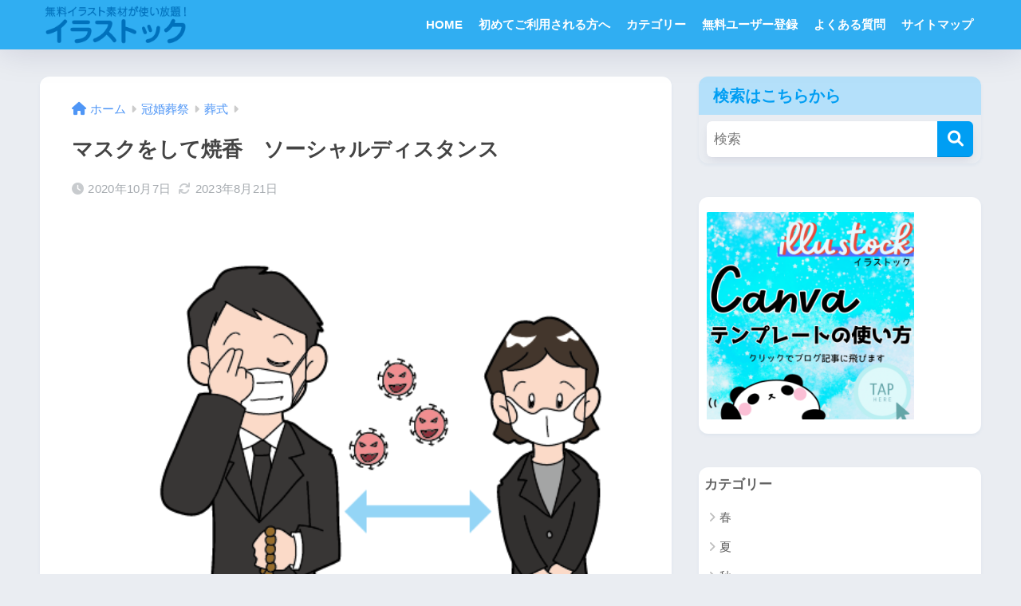

--- FILE ---
content_type: text/html; charset=UTF-8
request_url: https://illustock.net/2020/10/07/social-distance/
body_size: 18092
content:

<!DOCTYPE html>
<html lang="ja">
<head>
  <meta charset="utf-8">
  <meta http-equiv="X-UA-Compatible" content="IE=edge">
  <meta name="HandheldFriendly" content="True">
  <meta name="MobileOptimized" content="320">
  <meta name="viewport" content="width=device-width, initial-scale=1, viewport-fit=cover"/>
  <meta name="msapplication-TileColor" content="#009ef3">
  <meta name="theme-color" content="#009ef3">
  <link rel="pingback" href="https://illustock.net/xmlrpc.php">
  <title>マスクをして焼香　ソーシャルディスタンス | 無料イラスト素材ならイラストック</title>
<meta name='robots' content='max-image-preview:large' />
	<style>img:is([sizes="auto" i], [sizes^="auto," i]) { contain-intrinsic-size: 3000px 1500px }</style>
	<meta name="dlm-version" content="4.8.9"><link rel='dns-prefetch' href='//www.googletagmanager.com' />
<link rel='dns-prefetch' href='//stats.wp.com' />
<link rel='dns-prefetch' href='//fonts.googleapis.com' />
<link rel='dns-prefetch' href='//use.fontawesome.com' />
<link rel='dns-prefetch' href='//i0.wp.com' />
<link rel='dns-prefetch' href='//c0.wp.com' />
<link rel="alternate" type="application/rss+xml" title="無料イラスト素材ならイラストック &raquo; フィード" href="https://illustock.net/feed/" />
<link rel="alternate" type="application/rss+xml" title="無料イラスト素材ならイラストック &raquo; コメントフィード" href="https://illustock.net/comments/feed/" />
<script type="text/javascript">
/* <![CDATA[ */
window._wpemojiSettings = {"baseUrl":"https:\/\/s.w.org\/images\/core\/emoji\/16.0.1\/72x72\/","ext":".png","svgUrl":"https:\/\/s.w.org\/images\/core\/emoji\/16.0.1\/svg\/","svgExt":".svg","source":{"concatemoji":"https:\/\/illustock.net\/wp-includes\/js\/wp-emoji-release.min.js?ver=6.8.3"}};
/*! This file is auto-generated */
!function(s,n){var o,i,e;function c(e){try{var t={supportTests:e,timestamp:(new Date).valueOf()};sessionStorage.setItem(o,JSON.stringify(t))}catch(e){}}function p(e,t,n){e.clearRect(0,0,e.canvas.width,e.canvas.height),e.fillText(t,0,0);var t=new Uint32Array(e.getImageData(0,0,e.canvas.width,e.canvas.height).data),a=(e.clearRect(0,0,e.canvas.width,e.canvas.height),e.fillText(n,0,0),new Uint32Array(e.getImageData(0,0,e.canvas.width,e.canvas.height).data));return t.every(function(e,t){return e===a[t]})}function u(e,t){e.clearRect(0,0,e.canvas.width,e.canvas.height),e.fillText(t,0,0);for(var n=e.getImageData(16,16,1,1),a=0;a<n.data.length;a++)if(0!==n.data[a])return!1;return!0}function f(e,t,n,a){switch(t){case"flag":return n(e,"\ud83c\udff3\ufe0f\u200d\u26a7\ufe0f","\ud83c\udff3\ufe0f\u200b\u26a7\ufe0f")?!1:!n(e,"\ud83c\udde8\ud83c\uddf6","\ud83c\udde8\u200b\ud83c\uddf6")&&!n(e,"\ud83c\udff4\udb40\udc67\udb40\udc62\udb40\udc65\udb40\udc6e\udb40\udc67\udb40\udc7f","\ud83c\udff4\u200b\udb40\udc67\u200b\udb40\udc62\u200b\udb40\udc65\u200b\udb40\udc6e\u200b\udb40\udc67\u200b\udb40\udc7f");case"emoji":return!a(e,"\ud83e\udedf")}return!1}function g(e,t,n,a){var r="undefined"!=typeof WorkerGlobalScope&&self instanceof WorkerGlobalScope?new OffscreenCanvas(300,150):s.createElement("canvas"),o=r.getContext("2d",{willReadFrequently:!0}),i=(o.textBaseline="top",o.font="600 32px Arial",{});return e.forEach(function(e){i[e]=t(o,e,n,a)}),i}function t(e){var t=s.createElement("script");t.src=e,t.defer=!0,s.head.appendChild(t)}"undefined"!=typeof Promise&&(o="wpEmojiSettingsSupports",i=["flag","emoji"],n.supports={everything:!0,everythingExceptFlag:!0},e=new Promise(function(e){s.addEventListener("DOMContentLoaded",e,{once:!0})}),new Promise(function(t){var n=function(){try{var e=JSON.parse(sessionStorage.getItem(o));if("object"==typeof e&&"number"==typeof e.timestamp&&(new Date).valueOf()<e.timestamp+604800&&"object"==typeof e.supportTests)return e.supportTests}catch(e){}return null}();if(!n){if("undefined"!=typeof Worker&&"undefined"!=typeof OffscreenCanvas&&"undefined"!=typeof URL&&URL.createObjectURL&&"undefined"!=typeof Blob)try{var e="postMessage("+g.toString()+"("+[JSON.stringify(i),f.toString(),p.toString(),u.toString()].join(",")+"));",a=new Blob([e],{type:"text/javascript"}),r=new Worker(URL.createObjectURL(a),{name:"wpTestEmojiSupports"});return void(r.onmessage=function(e){c(n=e.data),r.terminate(),t(n)})}catch(e){}c(n=g(i,f,p,u))}t(n)}).then(function(e){for(var t in e)n.supports[t]=e[t],n.supports.everything=n.supports.everything&&n.supports[t],"flag"!==t&&(n.supports.everythingExceptFlag=n.supports.everythingExceptFlag&&n.supports[t]);n.supports.everythingExceptFlag=n.supports.everythingExceptFlag&&!n.supports.flag,n.DOMReady=!1,n.readyCallback=function(){n.DOMReady=!0}}).then(function(){return e}).then(function(){var e;n.supports.everything||(n.readyCallback(),(e=n.source||{}).concatemoji?t(e.concatemoji):e.wpemoji&&e.twemoji&&(t(e.twemoji),t(e.wpemoji)))}))}((window,document),window._wpemojiSettings);
/* ]]> */
</script>
<link rel='stylesheet' id='pt-cv-public-style-css' href='https://illustock.net/wp-content/plugins/content-views-query-and-display-post-page/public/assets/css/cv.css' type='text/css' media='all' />
<link rel='stylesheet' id='sng-stylesheet-css' href='https://illustock.net/wp-content/themes/sango-theme/style.css?version=3.9.11' type='text/css' media='all' />
<link rel='stylesheet' id='sng-option-css' href='https://illustock.net/wp-content/themes/sango-theme/entry-option.css?version=3.9.11' type='text/css' media='all' />
<link rel='stylesheet' id='sng-old-css-css' href='https://illustock.net/wp-content/themes/sango-theme/style-old.css?version=3.9.11' type='text/css' media='all' />
<link rel='stylesheet' id='sango_theme_gutenberg-style-css' href='https://illustock.net/wp-content/themes/sango-theme/library/gutenberg/dist/build/style-blocks.css?version=3.9.11' type='text/css' media='all' />
<style id='sango_theme_gutenberg-style-inline-css' type='text/css'>
:root{--sgb-main-color:#009ef3;--sgb-pastel-color:#b4e0fa;--sgb-accent-color:#ffb36b;--sgb-widget-title-color:#009EF3;--sgb-widget-title-bg-color:#b4e0fa;--sgb-bg-color:#eaedf2;--wp--preset--color--sango-main:var(--sgb-main-color);--wp--preset--color--sango-pastel:var(--sgb-pastel-color);--wp--preset--color--sango-accent:var(--sgb-accent-color)}
</style>
<link rel='stylesheet' id='sng-googlefonts-css' href='https://fonts.googleapis.com/css?family=Quicksand%3A500%2C700&#038;display=swap' type='text/css' media='all' />
<link rel='stylesheet' id='sng-fontawesome-css' href='https://use.fontawesome.com/releases/v6.1.1/css/all.css' type='text/css' media='all' />
<style id='wp-emoji-styles-inline-css' type='text/css'>

	img.wp-smiley, img.emoji {
		display: inline !important;
		border: none !important;
		box-shadow: none !important;
		height: 1em !important;
		width: 1em !important;
		margin: 0 0.07em !important;
		vertical-align: -0.1em !important;
		background: none !important;
		padding: 0 !important;
	}
</style>
<link rel='stylesheet' id='wp-block-library-css' href='https://c0.wp.com/c/6.8.3/wp-includes/css/dist/block-library/style.min.css' type='text/css' media='all' />
<style id='wp-block-library-inline-css' type='text/css'>
.has-text-align-justify{text-align:justify;}
</style>
<link rel='stylesheet' id='jetpack-videopress-video-block-view-css' href='https://illustock.net/wp-content/plugins/jetpack/jetpack_vendor/automattic/jetpack-videopress/build/block-editor/blocks/video/view.css?minify=false' type='text/css' media='all' />
<link rel='stylesheet' id='mediaelement-css' href='https://c0.wp.com/c/6.8.3/wp-includes/js/mediaelement/mediaelementplayer-legacy.min.css' type='text/css' media='all' />
<link rel='stylesheet' id='wp-mediaelement-css' href='https://c0.wp.com/c/6.8.3/wp-includes/js/mediaelement/wp-mediaelement.min.css' type='text/css' media='all' />
<style id='global-styles-inline-css' type='text/css'>
:root{--wp--preset--aspect-ratio--square: 1;--wp--preset--aspect-ratio--4-3: 4/3;--wp--preset--aspect-ratio--3-4: 3/4;--wp--preset--aspect-ratio--3-2: 3/2;--wp--preset--aspect-ratio--2-3: 2/3;--wp--preset--aspect-ratio--16-9: 16/9;--wp--preset--aspect-ratio--9-16: 9/16;--wp--preset--color--black: #000000;--wp--preset--color--cyan-bluish-gray: #abb8c3;--wp--preset--color--white: #ffffff;--wp--preset--color--pale-pink: #f78da7;--wp--preset--color--vivid-red: #cf2e2e;--wp--preset--color--luminous-vivid-orange: #ff6900;--wp--preset--color--luminous-vivid-amber: #fcb900;--wp--preset--color--light-green-cyan: #7bdcb5;--wp--preset--color--vivid-green-cyan: #00d084;--wp--preset--color--pale-cyan-blue: #8ed1fc;--wp--preset--color--vivid-cyan-blue: #0693e3;--wp--preset--color--vivid-purple: #9b51e0;--wp--preset--color--sango-main: var(--sgb-main-color);--wp--preset--color--sango-pastel: var(--sgb-pastel-color);--wp--preset--color--sango-accent: var(--sgb-accent-color);--wp--preset--color--sango-blue: #009EF3;--wp--preset--color--sango-orange: #ffb36b;--wp--preset--color--sango-red: #f88080;--wp--preset--color--sango-green: #90d581;--wp--preset--color--sango-black: #333;--wp--preset--color--sango-gray: gray;--wp--preset--color--sango-silver: whitesmoke;--wp--preset--color--sango-light-blue: #b4e0fa;--wp--preset--color--sango-light-red: #ffebeb;--wp--preset--color--sango-light-orange: #fff9e6;--wp--preset--gradient--vivid-cyan-blue-to-vivid-purple: linear-gradient(135deg,rgba(6,147,227,1) 0%,rgb(155,81,224) 100%);--wp--preset--gradient--light-green-cyan-to-vivid-green-cyan: linear-gradient(135deg,rgb(122,220,180) 0%,rgb(0,208,130) 100%);--wp--preset--gradient--luminous-vivid-amber-to-luminous-vivid-orange: linear-gradient(135deg,rgba(252,185,0,1) 0%,rgba(255,105,0,1) 100%);--wp--preset--gradient--luminous-vivid-orange-to-vivid-red: linear-gradient(135deg,rgba(255,105,0,1) 0%,rgb(207,46,46) 100%);--wp--preset--gradient--very-light-gray-to-cyan-bluish-gray: linear-gradient(135deg,rgb(238,238,238) 0%,rgb(169,184,195) 100%);--wp--preset--gradient--cool-to-warm-spectrum: linear-gradient(135deg,rgb(74,234,220) 0%,rgb(151,120,209) 20%,rgb(207,42,186) 40%,rgb(238,44,130) 60%,rgb(251,105,98) 80%,rgb(254,248,76) 100%);--wp--preset--gradient--blush-light-purple: linear-gradient(135deg,rgb(255,206,236) 0%,rgb(152,150,240) 100%);--wp--preset--gradient--blush-bordeaux: linear-gradient(135deg,rgb(254,205,165) 0%,rgb(254,45,45) 50%,rgb(107,0,62) 100%);--wp--preset--gradient--luminous-dusk: linear-gradient(135deg,rgb(255,203,112) 0%,rgb(199,81,192) 50%,rgb(65,88,208) 100%);--wp--preset--gradient--pale-ocean: linear-gradient(135deg,rgb(255,245,203) 0%,rgb(182,227,212) 50%,rgb(51,167,181) 100%);--wp--preset--gradient--electric-grass: linear-gradient(135deg,rgb(202,248,128) 0%,rgb(113,206,126) 100%);--wp--preset--gradient--midnight: linear-gradient(135deg,rgb(2,3,129) 0%,rgb(40,116,252) 100%);--wp--preset--font-size--small: 13px;--wp--preset--font-size--medium: 20px;--wp--preset--font-size--large: 36px;--wp--preset--font-size--x-large: 42px;--wp--preset--font-family--default: "Helvetica", "Arial", "Hiragino Kaku Gothic ProN", "Hiragino Sans", YuGothic, "Yu Gothic", "メイリオ", Meiryo, sans-serif;--wp--preset--font-family--notosans: "Noto Sans JP", var(--wp--preset--font-family--default);--wp--preset--font-family--mplusrounded: "M PLUS Rounded 1c", var(--wp--preset--font-family--default);--wp--preset--font-family--dfont: "Quicksand", var(--wp--preset--font-family--default);--wp--preset--spacing--20: 0.44rem;--wp--preset--spacing--30: 0.67rem;--wp--preset--spacing--40: 1rem;--wp--preset--spacing--50: 1.5rem;--wp--preset--spacing--60: 2.25rem;--wp--preset--spacing--70: 3.38rem;--wp--preset--spacing--80: 5.06rem;--wp--preset--shadow--natural: 6px 6px 9px rgba(0, 0, 0, 0.2);--wp--preset--shadow--deep: 12px 12px 50px rgba(0, 0, 0, 0.4);--wp--preset--shadow--sharp: 6px 6px 0px rgba(0, 0, 0, 0.2);--wp--preset--shadow--outlined: 6px 6px 0px -3px rgba(255, 255, 255, 1), 6px 6px rgba(0, 0, 0, 1);--wp--preset--shadow--crisp: 6px 6px 0px rgba(0, 0, 0, 1);--wp--custom--wrap--width: 92%;--wp--custom--wrap--default-width: 800px;--wp--custom--wrap--content-width: 1180px;--wp--custom--wrap--max-width: var(--wp--custom--wrap--content-width);--wp--custom--wrap--side: 30%;--wp--custom--wrap--gap: 2em;--wp--custom--wrap--mobile--padding: 15px;--wp--custom--shadow--large: 0 15px 30px -7px rgba(0, 12, 66, 0.15 );--wp--custom--shadow--large-hover: 0 40px 50px -15px rgba(0, 12, 66, 0.2 );--wp--custom--shadow--medium: 0 6px 13px -3px rgba(0, 12, 66, 0.1), 0 0px 1px rgba(0,30,100, 0.1 );--wp--custom--shadow--medium-hover: 0 12px 45px -9px rgb(0 0 0 / 23%);--wp--custom--shadow--solid: 0 1px 2px 0 rgba(24, 44, 84, 0.1), 0 1px 3px 1px rgba(24, 44, 84, 0.1);--wp--custom--shadow--solid-hover: 0 2px 4px 0 rgba(24, 44, 84, 0.1), 0 2px 8px 0 rgba(24, 44, 84, 0.1);--wp--custom--shadow--small: 0 2px 4px #4385bb12;--wp--custom--rounded--medium: 12px;--wp--custom--rounded--small: 6px;--wp--custom--widget--padding-horizontal: 18px;--wp--custom--widget--padding-vertical: 6px;--wp--custom--widget--icon-margin: 6px;--wp--custom--widget--gap: 2.5em;--wp--custom--entry--gap: 1.5rem;--wp--custom--entry--gap-mobile: 1rem;--wp--custom--entry--border-color: #eaedf2;--wp--custom--animation--fade-in: fadeIn 0.7s ease 0s 1 normal;--wp--custom--animation--header: fadeHeader 1s ease 0s 1 normal;--wp--custom--transition--default: 0.3s ease-in-out;--wp--custom--totop--opacity: 0.6;--wp--custom--totop--right: 18px;--wp--custom--totop--bottom: 20px;--wp--custom--totop--mobile--right: 15px;--wp--custom--totop--mobile--bottom: 10px;--wp--custom--toc--button--opacity: 0.6;--wp--custom--footer--column-gap: 40px;}:root { --wp--style--global--content-size: 900px;--wp--style--global--wide-size: 980px; }:where(body) { margin: 0; }.wp-site-blocks > .alignleft { float: left; margin-right: 2em; }.wp-site-blocks > .alignright { float: right; margin-left: 2em; }.wp-site-blocks > .aligncenter { justify-content: center; margin-left: auto; margin-right: auto; }:where(.wp-site-blocks) > * { margin-block-start: 1.5rem; margin-block-end: 0; }:where(.wp-site-blocks) > :first-child { margin-block-start: 0; }:where(.wp-site-blocks) > :last-child { margin-block-end: 0; }:root { --wp--style--block-gap: 1.5rem; }:root :where(.is-layout-flow) > :first-child{margin-block-start: 0;}:root :where(.is-layout-flow) > :last-child{margin-block-end: 0;}:root :where(.is-layout-flow) > *{margin-block-start: 1.5rem;margin-block-end: 0;}:root :where(.is-layout-constrained) > :first-child{margin-block-start: 0;}:root :where(.is-layout-constrained) > :last-child{margin-block-end: 0;}:root :where(.is-layout-constrained) > *{margin-block-start: 1.5rem;margin-block-end: 0;}:root :where(.is-layout-flex){gap: 1.5rem;}:root :where(.is-layout-grid){gap: 1.5rem;}.is-layout-flow > .alignleft{float: left;margin-inline-start: 0;margin-inline-end: 2em;}.is-layout-flow > .alignright{float: right;margin-inline-start: 2em;margin-inline-end: 0;}.is-layout-flow > .aligncenter{margin-left: auto !important;margin-right: auto !important;}.is-layout-constrained > .alignleft{float: left;margin-inline-start: 0;margin-inline-end: 2em;}.is-layout-constrained > .alignright{float: right;margin-inline-start: 2em;margin-inline-end: 0;}.is-layout-constrained > .aligncenter{margin-left: auto !important;margin-right: auto !important;}.is-layout-constrained > :where(:not(.alignleft):not(.alignright):not(.alignfull)){max-width: var(--wp--style--global--content-size);margin-left: auto !important;margin-right: auto !important;}.is-layout-constrained > .alignwide{max-width: var(--wp--style--global--wide-size);}body .is-layout-flex{display: flex;}.is-layout-flex{flex-wrap: wrap;align-items: center;}.is-layout-flex > :is(*, div){margin: 0;}body .is-layout-grid{display: grid;}.is-layout-grid > :is(*, div){margin: 0;}body{font-family: var(--sgb-font-family);padding-top: 0px;padding-right: 0px;padding-bottom: 0px;padding-left: 0px;}a:where(:not(.wp-element-button)){text-decoration: underline;}:root :where(.wp-element-button, .wp-block-button__link){background-color: #32373c;border-width: 0;color: #fff;font-family: inherit;font-size: inherit;line-height: inherit;padding: calc(0.667em + 2px) calc(1.333em + 2px);text-decoration: none;}.has-black-color{color: var(--wp--preset--color--black) !important;}.has-cyan-bluish-gray-color{color: var(--wp--preset--color--cyan-bluish-gray) !important;}.has-white-color{color: var(--wp--preset--color--white) !important;}.has-pale-pink-color{color: var(--wp--preset--color--pale-pink) !important;}.has-vivid-red-color{color: var(--wp--preset--color--vivid-red) !important;}.has-luminous-vivid-orange-color{color: var(--wp--preset--color--luminous-vivid-orange) !important;}.has-luminous-vivid-amber-color{color: var(--wp--preset--color--luminous-vivid-amber) !important;}.has-light-green-cyan-color{color: var(--wp--preset--color--light-green-cyan) !important;}.has-vivid-green-cyan-color{color: var(--wp--preset--color--vivid-green-cyan) !important;}.has-pale-cyan-blue-color{color: var(--wp--preset--color--pale-cyan-blue) !important;}.has-vivid-cyan-blue-color{color: var(--wp--preset--color--vivid-cyan-blue) !important;}.has-vivid-purple-color{color: var(--wp--preset--color--vivid-purple) !important;}.has-sango-main-color{color: var(--wp--preset--color--sango-main) !important;}.has-sango-pastel-color{color: var(--wp--preset--color--sango-pastel) !important;}.has-sango-accent-color{color: var(--wp--preset--color--sango-accent) !important;}.has-sango-blue-color{color: var(--wp--preset--color--sango-blue) !important;}.has-sango-orange-color{color: var(--wp--preset--color--sango-orange) !important;}.has-sango-red-color{color: var(--wp--preset--color--sango-red) !important;}.has-sango-green-color{color: var(--wp--preset--color--sango-green) !important;}.has-sango-black-color{color: var(--wp--preset--color--sango-black) !important;}.has-sango-gray-color{color: var(--wp--preset--color--sango-gray) !important;}.has-sango-silver-color{color: var(--wp--preset--color--sango-silver) !important;}.has-sango-light-blue-color{color: var(--wp--preset--color--sango-light-blue) !important;}.has-sango-light-red-color{color: var(--wp--preset--color--sango-light-red) !important;}.has-sango-light-orange-color{color: var(--wp--preset--color--sango-light-orange) !important;}.has-black-background-color{background-color: var(--wp--preset--color--black) !important;}.has-cyan-bluish-gray-background-color{background-color: var(--wp--preset--color--cyan-bluish-gray) !important;}.has-white-background-color{background-color: var(--wp--preset--color--white) !important;}.has-pale-pink-background-color{background-color: var(--wp--preset--color--pale-pink) !important;}.has-vivid-red-background-color{background-color: var(--wp--preset--color--vivid-red) !important;}.has-luminous-vivid-orange-background-color{background-color: var(--wp--preset--color--luminous-vivid-orange) !important;}.has-luminous-vivid-amber-background-color{background-color: var(--wp--preset--color--luminous-vivid-amber) !important;}.has-light-green-cyan-background-color{background-color: var(--wp--preset--color--light-green-cyan) !important;}.has-vivid-green-cyan-background-color{background-color: var(--wp--preset--color--vivid-green-cyan) !important;}.has-pale-cyan-blue-background-color{background-color: var(--wp--preset--color--pale-cyan-blue) !important;}.has-vivid-cyan-blue-background-color{background-color: var(--wp--preset--color--vivid-cyan-blue) !important;}.has-vivid-purple-background-color{background-color: var(--wp--preset--color--vivid-purple) !important;}.has-sango-main-background-color{background-color: var(--wp--preset--color--sango-main) !important;}.has-sango-pastel-background-color{background-color: var(--wp--preset--color--sango-pastel) !important;}.has-sango-accent-background-color{background-color: var(--wp--preset--color--sango-accent) !important;}.has-sango-blue-background-color{background-color: var(--wp--preset--color--sango-blue) !important;}.has-sango-orange-background-color{background-color: var(--wp--preset--color--sango-orange) !important;}.has-sango-red-background-color{background-color: var(--wp--preset--color--sango-red) !important;}.has-sango-green-background-color{background-color: var(--wp--preset--color--sango-green) !important;}.has-sango-black-background-color{background-color: var(--wp--preset--color--sango-black) !important;}.has-sango-gray-background-color{background-color: var(--wp--preset--color--sango-gray) !important;}.has-sango-silver-background-color{background-color: var(--wp--preset--color--sango-silver) !important;}.has-sango-light-blue-background-color{background-color: var(--wp--preset--color--sango-light-blue) !important;}.has-sango-light-red-background-color{background-color: var(--wp--preset--color--sango-light-red) !important;}.has-sango-light-orange-background-color{background-color: var(--wp--preset--color--sango-light-orange) !important;}.has-black-border-color{border-color: var(--wp--preset--color--black) !important;}.has-cyan-bluish-gray-border-color{border-color: var(--wp--preset--color--cyan-bluish-gray) !important;}.has-white-border-color{border-color: var(--wp--preset--color--white) !important;}.has-pale-pink-border-color{border-color: var(--wp--preset--color--pale-pink) !important;}.has-vivid-red-border-color{border-color: var(--wp--preset--color--vivid-red) !important;}.has-luminous-vivid-orange-border-color{border-color: var(--wp--preset--color--luminous-vivid-orange) !important;}.has-luminous-vivid-amber-border-color{border-color: var(--wp--preset--color--luminous-vivid-amber) !important;}.has-light-green-cyan-border-color{border-color: var(--wp--preset--color--light-green-cyan) !important;}.has-vivid-green-cyan-border-color{border-color: var(--wp--preset--color--vivid-green-cyan) !important;}.has-pale-cyan-blue-border-color{border-color: var(--wp--preset--color--pale-cyan-blue) !important;}.has-vivid-cyan-blue-border-color{border-color: var(--wp--preset--color--vivid-cyan-blue) !important;}.has-vivid-purple-border-color{border-color: var(--wp--preset--color--vivid-purple) !important;}.has-sango-main-border-color{border-color: var(--wp--preset--color--sango-main) !important;}.has-sango-pastel-border-color{border-color: var(--wp--preset--color--sango-pastel) !important;}.has-sango-accent-border-color{border-color: var(--wp--preset--color--sango-accent) !important;}.has-sango-blue-border-color{border-color: var(--wp--preset--color--sango-blue) !important;}.has-sango-orange-border-color{border-color: var(--wp--preset--color--sango-orange) !important;}.has-sango-red-border-color{border-color: var(--wp--preset--color--sango-red) !important;}.has-sango-green-border-color{border-color: var(--wp--preset--color--sango-green) !important;}.has-sango-black-border-color{border-color: var(--wp--preset--color--sango-black) !important;}.has-sango-gray-border-color{border-color: var(--wp--preset--color--sango-gray) !important;}.has-sango-silver-border-color{border-color: var(--wp--preset--color--sango-silver) !important;}.has-sango-light-blue-border-color{border-color: var(--wp--preset--color--sango-light-blue) !important;}.has-sango-light-red-border-color{border-color: var(--wp--preset--color--sango-light-red) !important;}.has-sango-light-orange-border-color{border-color: var(--wp--preset--color--sango-light-orange) !important;}.has-vivid-cyan-blue-to-vivid-purple-gradient-background{background: var(--wp--preset--gradient--vivid-cyan-blue-to-vivid-purple) !important;}.has-light-green-cyan-to-vivid-green-cyan-gradient-background{background: var(--wp--preset--gradient--light-green-cyan-to-vivid-green-cyan) !important;}.has-luminous-vivid-amber-to-luminous-vivid-orange-gradient-background{background: var(--wp--preset--gradient--luminous-vivid-amber-to-luminous-vivid-orange) !important;}.has-luminous-vivid-orange-to-vivid-red-gradient-background{background: var(--wp--preset--gradient--luminous-vivid-orange-to-vivid-red) !important;}.has-very-light-gray-to-cyan-bluish-gray-gradient-background{background: var(--wp--preset--gradient--very-light-gray-to-cyan-bluish-gray) !important;}.has-cool-to-warm-spectrum-gradient-background{background: var(--wp--preset--gradient--cool-to-warm-spectrum) !important;}.has-blush-light-purple-gradient-background{background: var(--wp--preset--gradient--blush-light-purple) !important;}.has-blush-bordeaux-gradient-background{background: var(--wp--preset--gradient--blush-bordeaux) !important;}.has-luminous-dusk-gradient-background{background: var(--wp--preset--gradient--luminous-dusk) !important;}.has-pale-ocean-gradient-background{background: var(--wp--preset--gradient--pale-ocean) !important;}.has-electric-grass-gradient-background{background: var(--wp--preset--gradient--electric-grass) !important;}.has-midnight-gradient-background{background: var(--wp--preset--gradient--midnight) !important;}.has-small-font-size{font-size: var(--wp--preset--font-size--small) !important;}.has-medium-font-size{font-size: var(--wp--preset--font-size--medium) !important;}.has-large-font-size{font-size: var(--wp--preset--font-size--large) !important;}.has-x-large-font-size{font-size: var(--wp--preset--font-size--x-large) !important;}.has-default-font-family{font-family: var(--wp--preset--font-family--default) !important;}.has-notosans-font-family{font-family: var(--wp--preset--font-family--notosans) !important;}.has-mplusrounded-font-family{font-family: var(--wp--preset--font-family--mplusrounded) !important;}.has-dfont-font-family{font-family: var(--wp--preset--font-family--dfont) !important;}
:root :where(.wp-block-button .wp-block-button__link){background-color: var(--wp--preset--color--sango-main);border-radius: var(--wp--custom--rounded--medium);color: #fff;font-size: 18px;font-weight: 600;padding-top: 0.4em;padding-right: 1.3em;padding-bottom: 0.4em;padding-left: 1.3em;}
:root :where(.wp-block-pullquote){font-size: 1.5em;line-height: 1.6;}
</style>
<link rel='stylesheet' id='child-style-css' href='https://illustock.net/wp-content/themes/sango-theme-child/style.css' type='text/css' media='all' />
<link rel='stylesheet' id='wp-members-css' href='https://illustock.net/wp-content/plugins/wp-members/assets/css/forms/generic-no-float.min.css' type='text/css' media='all' />
<link rel='stylesheet' id='jetpack_css-css' href='https://c0.wp.com/p/jetpack/12.5.1/css/jetpack.css' type='text/css' media='all' />
<script type="text/javascript" src="https://c0.wp.com/c/6.8.3/wp-includes/js/jquery/jquery.min.js" id="jquery-core-js"></script>
<script type="text/javascript" src="https://c0.wp.com/c/6.8.3/wp-includes/js/jquery/jquery-migrate.min.js" id="jquery-migrate-js"></script>

<!-- Google アナリティクス スニペット (Site Kit が追加) -->
<script type="text/javascript" src="https://www.googletagmanager.com/gtag/js?id=G-VJMH73RB1D" id="google_gtagjs-js" async></script>
<script type="text/javascript" id="google_gtagjs-js-after">
/* <![CDATA[ */
window.dataLayer = window.dataLayer || [];function gtag(){dataLayer.push(arguments);}
gtag('set', 'linker', {"domains":["illustock.net"]} );
gtag("js", new Date());
gtag("set", "developer_id.dZTNiMT", true);
gtag("config", "G-VJMH73RB1D");
/* ]]> */
</script>

<!-- (ここまで) Google アナリティクス スニペット (Site Kit が追加) -->
<link rel="https://api.w.org/" href="https://illustock.net/wp-json/" /><link rel="alternate" title="JSON" type="application/json" href="https://illustock.net/wp-json/wp/v2/posts/5422" /><link rel="EditURI" type="application/rsd+xml" title="RSD" href="https://illustock.net/xmlrpc.php?rsd" />
<link rel="canonical" href="https://illustock.net/2020/10/07/social-distance/" />
<link rel='shortlink' href='https://illustock.net/?p=5422' />
<link rel="alternate" title="oEmbed (JSON)" type="application/json+oembed" href="https://illustock.net/wp-json/oembed/1.0/embed?url=https%3A%2F%2Fillustock.net%2F2020%2F10%2F07%2Fsocial-distance%2F" />
<link rel="alternate" title="oEmbed (XML)" type="text/xml+oembed" href="https://illustock.net/wp-json/oembed/1.0/embed?url=https%3A%2F%2Fillustock.net%2F2020%2F10%2F07%2Fsocial-distance%2F&#038;format=xml" />
<meta name="generator" content="Site Kit by Google 1.108.0" />        <!-- Copyright protection script -->
        <meta http-equiv="imagetoolbar" content="no">
        <script>
            /*<![CDATA[*/
            document.oncontextmenu = function () {
                return false;
            };
            /*]]>*/
        </script>
        <script type="text/javascript">
            /*<![CDATA[*/
            document.onselectstart = function () {
                event = event || window.event;
                var custom_input = event.target || event.srcElement;

                if (custom_input.type !== "text" && custom_input.type !== "textarea" && custom_input.type !== "password") {
                    return false;
                } else {
                    return true;
                }

            };
            if (window.sidebar) {
                document.onmousedown = function (e) {
                    var obj = e.target;
                    if (obj.tagName.toUpperCase() === 'SELECT'
                        || obj.tagName.toUpperCase() === "INPUT"
                        || obj.tagName.toUpperCase() === "TEXTAREA"
                        || obj.tagName.toUpperCase() === "PASSWORD") {
                        return true;
                    } else {
                        return false;
                    }
                };
            }
            window.onload = function () {
                document.body.style.webkitTouchCallout = 'none';
                document.body.style.KhtmlUserSelect = 'none';
            }
            /*]]>*/
        </script>
        <script type="text/javascript">
            /*<![CDATA[*/
            if (parent.frames.length > 0) {
                top.location.replace(document.location);
            }
            /*]]>*/
        </script>
        <script>
            /*<![CDATA[*/
            document.ondragstart = function () {
                return false;
            };
            /*]]>*/
        </script>
        <style type="text/css">

            * {
                -webkit-touch-callout: none;
                -webkit-user-select: none;
                -moz-user-select: none;
                user-select: none;
            }

            img {
                -webkit-touch-callout: none;
                -webkit-user-select: none;
                -moz-user-select: none;
                user-select: none;
            }

            input, textarea, select {
	            -webkit-user-select: auto;
            }

        </style>
        <!-- End Copyright protection script -->

        <!-- Source hidden -->

        	<style>img#wpstats{display:none}</style>
		<meta property="og:title" content="マスクをして焼香　ソーシャルディスタンス" />
<meta property="og:description" content="イラストックのご利用はメンバー限定となっています。ダウンロードの前にログインをお願いします。無料の新規メンバー登録は以下のリンクをクリックしてください。 ▶︎無料メンバー登録はこちらから 既存ユーザのログインユーザー名ま ... " />
<meta property="og:type" content="article" />
<meta property="og:url" content="https://illustock.net/2020/10/07/social-distance/" />
<meta property="og:image" content="https://i0.wp.com/illustock.net/wp-content/uploads/2020/10/667db8dafa2b9127d136bc7eb3fab337.png?fit=501%2C500&#038;ssl=1" />
<meta name="thumbnail" content="https://i0.wp.com/illustock.net/wp-content/uploads/2020/10/667db8dafa2b9127d136bc7eb3fab337.png?fit=501%2C500&#038;ssl=1" />
<meta property="og:site_name" content="無料イラスト素材ならイラストック" />
<meta name="twitter:card" content="summary_large_image" />
<meta name="google-site-verification" content="bJpUS0sL6qwWvZNQIKX5LIC0alH5RCBNqceBG2pon4g">		<style type="text/css" id="wp-custom-css">
			.nomadBtn2 {
  color: #FFF !important;
  border-radius: 50em 50em 50em 50em;
  background: #55A8DC;
  padding: .7em 2em;
  display: inline-block;
  text-decoration: none !important;
  margin: 15px 0;
	width: auto !important;
}		</style>
		<style> a{color:#4f96f6}.header, .drawer__title{background-color:#30aef2}#logo a{color:#FFF}.desktop-nav li a , .mobile-nav li a, #drawer__open, .header-search__open, .drawer__title{color:#FFF}.drawer__title__close span, .drawer__title__close span:before{background:#FFF}.desktop-nav li:after{background:#FFF}.mobile-nav .current-menu-item{border-bottom-color:#FFF}.widgettitle, .sidebar .wp-block-group h2, .drawer .wp-block-group h2{color:#009EF3;background-color:#b4e0fa}#footer-menu a, .copyright{color:#FFF}#footer-menu{background-color:#30aef2}.footer{background-color:#e0e4eb}.footer, .footer a, .footer .widget ul li a{color:#3c3c3c}body{font-size:100%}@media only screen and (min-width:481px){body{font-size:107%}}@media only screen and (min-width:1030px){body{font-size:107%}}.totop{background:#009EF3}.header-info a{color:#FFF;background:linear-gradient(95deg, #738bff, #85e3ec)}.fixed-menu ul{background:#FFF}.fixed-menu a{color:#a2a7ab}.fixed-menu .current-menu-item a, .fixed-menu ul li a.active{color:#009EF3}.post-tab{background:#FFF}.post-tab > div{color:#a7a7a7}body{--sgb-font-family:var(--wp--preset--font-family--default)}#fixed_sidebar{top:0px}:target{scroll-margin-top:0px}.Threads:before{background-image:url("https://illustock.net/wp-content/themes/sango-theme/library/images/threads.svg")}.profile-sns li .Threads:before{background-image:url("https://illustock.net/wp-content/themes/sango-theme/library/images/threads-outline.svg")}.X:before{background-image:url("https://illustock.net/wp-content/themes/sango-theme/library/images/x-circle.svg")}</style></head>
<body class="wp-singular post-template-default single single-post postid-5422 single-format-standard wp-theme-sango-theme wp-child-theme-sango-theme-child fa5">
    <div id="container"> 
  			<header class="header
			">
				<div id="inner-header" class="wrap">
		<div id="logo" class="header-logo h1 dfont">
	<a href="https://illustock.net/" class="header-logo__link">
				<img src="https://illustock.net/wp-content/uploads/2018/04/lolo.png" alt="無料イラスト素材ならイラストック" width="240" height="66" class="header-logo__img">
					</a>
	</div>
	<div class="header-search">
		<input type="checkbox" class="header-search__input" id="header-search-input" onclick="document.querySelector('.header-search__modal .searchform__input').focus()">
	<label class="header-search__close" for="header-search-input"></label>
	<div class="header-search__modal">
	
<form role="search" method="get" class="searchform" action="https://illustock.net/">
  <div>
    <input type="search" class="searchform__input" name="s" value="" placeholder="検索" />
    <button type="submit" class="searchform__submit" aria-label="検索"><i class="fas fa-search" aria-hidden="true"></i></button>
  </div>
</form>

	</div>
</div>	<nav class="desktop-nav clearfix"><ul id="menu-menu-1" class="menu"><li id="menu-item-27" class="menu-item menu-item-type-custom menu-item-object-custom menu-item-home menu-item-27"><a href="http://illustock.net/">HOME</a></li>
<li id="menu-item-25" class="menu-item menu-item-type-post_type menu-item-object-page menu-item-25"><a href="https://illustock.net/beginer/">初めてご利用される方へ</a></li>
<li id="menu-item-820" class="menu-item menu-item-type-custom menu-item-object-custom menu-item-has-children menu-item-820"><a href="#">カテゴリー</a>
<ul class="sub-menu">
	<li id="menu-item-2074" class="menu-item menu-item-type-post_type menu-item-object-page menu-item-2074"><a href="https://illustock.net/spring/">春</a></li>
	<li id="menu-item-2075" class="menu-item menu-item-type-post_type menu-item-object-page menu-item-2075"><a href="https://illustock.net/summer/">夏</a></li>
	<li id="menu-item-2077" class="menu-item menu-item-type-post_type menu-item-object-page menu-item-2077"><a href="https://illustock.net/autumn/">秋</a></li>
	<li id="menu-item-2076" class="menu-item menu-item-type-post_type menu-item-object-page menu-item-2076"><a href="https://illustock.net/winter/">冬</a></li>
	<li id="menu-item-2078" class="menu-item menu-item-type-post_type menu-item-object-page menu-item-2078"><a href="https://illustock.net/life/">生活素材</a></li>
	<li id="menu-item-2079" class="menu-item menu-item-type-post_type menu-item-object-page menu-item-2079"><a href="https://illustock.net/biyou-kenkou/">美容・健康</a></li>
</ul>
</li>
<li id="menu-item-26" class="menu-item menu-item-type-post_type menu-item-object-page menu-item-26"><a target="_blank" href="https://illustock.net/user/">無料ユーザー登録</a></li>
<li id="menu-item-1994" class="menu-item menu-item-type-post_type menu-item-object-page menu-item-1994"><a href="https://illustock.net/faq/">よくある質問</a></li>
<li id="menu-item-6785" class="menu-item menu-item-type-post_type menu-item-object-page menu-item-6785"><a href="https://illustock.net/sitemap2/">サイトマップ</a></li>
</ul></nav></div>
	</header>
		  <div id="content">
    <div id="inner-content" class="wrap cf">
      <main id="main">
                  <article id="entry" class="post-5422 post type-post status-publish format-standard has-post-thumbnail category-sousiki tag-8 tag-433 tag-691">
            <header class="article-header entry-header">
	<nav id="breadcrumb" class="breadcrumb"><ul itemscope itemtype="http://schema.org/BreadcrumbList"><li itemprop="itemListElement" itemscope itemtype="http://schema.org/ListItem"><a href="https://illustock.net" itemprop="item"><span itemprop="name">ホーム</span></a><meta itemprop="position" content="1" /></li><li itemprop="itemListElement" itemscope itemtype="http://schema.org/ListItem"><a href="https://illustock.net/category/kankonsousai/" itemprop="item"><span itemprop="name">冠婚葬祭</span></a><meta itemprop="position" content="2" /></li><li itemprop="itemListElement" itemscope itemtype="http://schema.org/ListItem"><a href="https://illustock.net/category/kankonsousai/sousiki/" itemprop="item"><span itemprop="name">葬式</span></a><meta itemprop="position" content="3" /></li></ul></nav>		<h1 class="entry-title single-title">マスクをして焼香　ソーシャルディスタンス</h1>
		<div class="entry-meta vcard">
	<time class="pubdate entry-time" itemprop="datePublished" datetime="2020-10-07">2020年10月7日</time><time class="updated entry-time" itemprop="dateModified" datetime="2023-08-21">2023年8月21日</time>	</div>
		<p class="post-thumbnail"><img width="501" height="500" src="https://i0.wp.com/illustock.net/wp-content/uploads/2020/10/667db8dafa2b9127d136bc7eb3fab337.png?fit=501%2C500&amp;ssl=1" class="attachment-thumb-940 size-thumb-940 wp-post-image" alt="" decoding="async" fetchpriority="high" srcset="https://i0.wp.com/illustock.net/wp-content/uploads/2020/10/667db8dafa2b9127d136bc7eb3fab337.png?w=501&amp;ssl=1 501w, https://i0.wp.com/illustock.net/wp-content/uploads/2020/10/667db8dafa2b9127d136bc7eb3fab337.png?resize=250%2C250&amp;ssl=1 250w, https://i0.wp.com/illustock.net/wp-content/uploads/2020/10/667db8dafa2b9127d136bc7eb3fab337.png?resize=300%2C300&amp;ssl=1 300w" sizes="(max-width: 501px) 100vw, 501px" /></p>
			<input type="checkbox" id="fab">
	<label class="fab-btn extended-fab main-c" for="fab"><i class="fas fa-share-alt" aria-hidden="true"></i></label>
	<label class="fab__close-cover" for="fab"></label>
			<div id="fab__contents">
		<div class="fab__contents-main dfont">
		<label class="fab__contents__close" for="fab"><span></span></label>
		<p class="fab__contents_title">SHARE</p>
					<div class="fab__contents_img" style="background-image: url(https://i0.wp.com/illustock.net/wp-content/uploads/2020/10/667db8dafa2b9127d136bc7eb3fab337.png?resize=501%2C300&ssl=1);">
			</div>
					<div class="sns-btn
		 sns-dif	">
				<ul>
			<li class="tw sns-btn__item">
		<a href="https://twitter.com/intent/tweet?url=https%3A%2F%2Fillustock.net%2F2020%2F10%2F07%2Fsocial-distance%2F&text=%E3%83%9E%E3%82%B9%E3%82%AF%E3%82%92%E3%81%97%E3%81%A6%E7%84%BC%E9%A6%99%E3%80%80%E3%82%BD%E3%83%BC%E3%82%B7%E3%83%A3%E3%83%AB%E3%83%87%E3%82%A3%E3%82%B9%E3%82%BF%E3%83%B3%E3%82%B9%EF%BD%9C%E7%84%A1%E6%96%99%E3%82%A4%E3%83%A9%E3%82%B9%E3%83%88%E7%B4%A0%E6%9D%90%E3%81%AA%E3%82%89%E3%82%A4%E3%83%A9%E3%82%B9%E3%83%88%E3%83%83%E3%82%AF" target="_blank" rel="nofollow noopener noreferrer" aria-label="Xでシェアする">
		<img alt="" src="https://illustock.net/wp-content/themes/sango-theme/library/images/x.svg">
		<span class="share_txt">ポスト</span>
		</a>
			</li>
					<li class="fb sns-btn__item">
		<a href="https://www.facebook.com/share.php?u=https%3A%2F%2Fillustock.net%2F2020%2F10%2F07%2Fsocial-distance%2F" target="_blank" rel="nofollow noopener noreferrer" aria-label="Facebookでシェアする">
		<i class="fab fa-facebook" aria-hidden="true"></i>		<span class="share_txt">シェア</span>
		</a>
			</li>
					<li class="hatebu sns-btn__item">
		<a href="http://b.hatena.ne.jp/add?mode=confirm&url=https%3A%2F%2Fillustock.net%2F2020%2F10%2F07%2Fsocial-distance%2F&title=%E3%83%9E%E3%82%B9%E3%82%AF%E3%82%92%E3%81%97%E3%81%A6%E7%84%BC%E9%A6%99%E3%80%80%E3%82%BD%E3%83%BC%E3%82%B7%E3%83%A3%E3%83%AB%E3%83%87%E3%82%A3%E3%82%B9%E3%82%BF%E3%83%B3%E3%82%B9%EF%BD%9C%E7%84%A1%E6%96%99%E3%82%A4%E3%83%A9%E3%82%B9%E3%83%88%E7%B4%A0%E6%9D%90%E3%81%AA%E3%82%89%E3%82%A4%E3%83%A9%E3%82%B9%E3%83%88%E3%83%83%E3%82%AF" target="_blank" rel="nofollow noopener noreferrer" aria-label="はてブでブックマークする">
		<i class="fa fa-hatebu" aria-hidden="true"></i>
		<span class="share_txt">はてブ</span>
		</a>
			</li>
					<li class="line sns-btn__item">
		<a href="https://social-plugins.line.me/lineit/share?url=https%3A%2F%2Fillustock.net%2F2020%2F10%2F07%2Fsocial-distance%2F&text=%E3%83%9E%E3%82%B9%E3%82%AF%E3%82%92%E3%81%97%E3%81%A6%E7%84%BC%E9%A6%99%E3%80%80%E3%82%BD%E3%83%BC%E3%82%B7%E3%83%A3%E3%83%AB%E3%83%87%E3%82%A3%E3%82%B9%E3%82%BF%E3%83%B3%E3%82%B9%EF%BD%9C%E7%84%A1%E6%96%99%E3%82%A4%E3%83%A9%E3%82%B9%E3%83%88%E7%B4%A0%E6%9D%90%E3%81%AA%E3%82%89%E3%82%A4%E3%83%A9%E3%82%B9%E3%83%88%E3%83%83%E3%82%AF" target="_blank" rel="nofollow noopener noreferrer" aria-label="LINEでシェアする">
					<i class="fab fa-line" aria-hidden="true"></i>
				<span class="share_txt share_txt_line dfont">LINE</span>
		</a>
	</li>
				</ul>
	</div>
				</div>
	</div>
		</header>
<section class="entry-content">
	<div id="wpmem_restricted_msg"><p><p>イラストックのご利用はメンバー限定となっています。ダウンロードの前にログインをお願いします。無料の新規メンバー登録は以下のリンクをクリックしてください。</p>
<a href="http://illustock.net/user/" target="_blank">▶︎無料メンバー登録はこちらから</a>
<p></p>
<p></p>
<p></p></p></div><div id="wpmem_login"><a id="login"></a><form action="https://illustock.net/2020/10/07/social-distance/" method="POST" id="wpmem_login_form" class="form"><input type="hidden" id="_wpmem_login_nonce" name="_wpmem_login_nonce" value="f219d71beb" /><input type="hidden" name="_wp_http_referer" value="/2020/10/07/social-distance/" /><fieldset><legend>既存ユーザのログイン</legend><label for="log">ユーザー名またはメールアドレス</label><div class="div_text"><input name="log" type="text" id="log" value="" class="username" required  /></div><label for="pwd">パスワード</label><div class="div_text"><input name="pwd" type="password" id="pwd" class="password" required  /></div><input name="a" type="hidden" value="login" /><input name="redirect_to" type="hidden" value="https://illustock.net/2020/10/07/social-distance/" /><div class="button_div"><input name="rememberme" type="checkbox" id="rememberme" value="forever" />&nbsp;<label for="rememberme">ログイン状態を保存する</label>&nbsp;&nbsp;<input type="submit" name="Submit" value="ログイン" class="buttons" /></div></fieldset></form></div></section>
<footer class="article-footer">
	<aside>
	<div class="footer-contents">
						<div class="sns-btn
			">
		<span class="sns-btn__title dfont">SHARE</span>		<ul>
			<li class="tw sns-btn__item">
		<a href="https://twitter.com/intent/tweet?url=https%3A%2F%2Fillustock.net%2F2020%2F10%2F07%2Fsocial-distance%2F&text=%E3%83%9E%E3%82%B9%E3%82%AF%E3%82%92%E3%81%97%E3%81%A6%E7%84%BC%E9%A6%99%E3%80%80%E3%82%BD%E3%83%BC%E3%82%B7%E3%83%A3%E3%83%AB%E3%83%87%E3%82%A3%E3%82%B9%E3%82%BF%E3%83%B3%E3%82%B9%EF%BD%9C%E7%84%A1%E6%96%99%E3%82%A4%E3%83%A9%E3%82%B9%E3%83%88%E7%B4%A0%E6%9D%90%E3%81%AA%E3%82%89%E3%82%A4%E3%83%A9%E3%82%B9%E3%83%88%E3%83%83%E3%82%AF" target="_blank" rel="nofollow noopener noreferrer" aria-label="Xでシェアする">
		<img alt="" src="https://illustock.net/wp-content/themes/sango-theme/library/images/x.svg">
		<span class="share_txt">ポスト</span>
		</a>
			</li>
					<li class="fb sns-btn__item">
		<a href="https://www.facebook.com/share.php?u=https%3A%2F%2Fillustock.net%2F2020%2F10%2F07%2Fsocial-distance%2F" target="_blank" rel="nofollow noopener noreferrer" aria-label="Facebookでシェアする">
		<i class="fab fa-facebook" aria-hidden="true"></i>		<span class="share_txt">シェア</span>
		</a>
			</li>
					<li class="hatebu sns-btn__item">
		<a href="http://b.hatena.ne.jp/add?mode=confirm&url=https%3A%2F%2Fillustock.net%2F2020%2F10%2F07%2Fsocial-distance%2F&title=%E3%83%9E%E3%82%B9%E3%82%AF%E3%82%92%E3%81%97%E3%81%A6%E7%84%BC%E9%A6%99%E3%80%80%E3%82%BD%E3%83%BC%E3%82%B7%E3%83%A3%E3%83%AB%E3%83%87%E3%82%A3%E3%82%B9%E3%82%BF%E3%83%B3%E3%82%B9%EF%BD%9C%E7%84%A1%E6%96%99%E3%82%A4%E3%83%A9%E3%82%B9%E3%83%88%E7%B4%A0%E6%9D%90%E3%81%AA%E3%82%89%E3%82%A4%E3%83%A9%E3%82%B9%E3%83%88%E3%83%83%E3%82%AF" target="_blank" rel="nofollow noopener noreferrer" aria-label="はてブでブックマークする">
		<i class="fa fa-hatebu" aria-hidden="true"></i>
		<span class="share_txt">はてブ</span>
		</a>
			</li>
					<li class="line sns-btn__item">
		<a href="https://social-plugins.line.me/lineit/share?url=https%3A%2F%2Fillustock.net%2F2020%2F10%2F07%2Fsocial-distance%2F&text=%E3%83%9E%E3%82%B9%E3%82%AF%E3%82%92%E3%81%97%E3%81%A6%E7%84%BC%E9%A6%99%E3%80%80%E3%82%BD%E3%83%BC%E3%82%B7%E3%83%A3%E3%83%AB%E3%83%87%E3%82%A3%E3%82%B9%E3%82%BF%E3%83%B3%E3%82%B9%EF%BD%9C%E7%84%A1%E6%96%99%E3%82%A4%E3%83%A9%E3%82%B9%E3%83%88%E7%B4%A0%E6%9D%90%E3%81%AA%E3%82%89%E3%82%A4%E3%83%A9%E3%82%B9%E3%83%88%E3%83%83%E3%82%AF" target="_blank" rel="nofollow noopener noreferrer" aria-label="LINEでシェアする">
					<i class="fab fa-line" aria-hidden="true"></i>
				<span class="share_txt share_txt_line dfont">LINE</span>
		</a>
	</li>
				</ul>
	</div>
							<div class="footer-meta dfont">
						<p class="footer-meta_title">CATEGORY :</p>
				<ul class="post-categories">
	<li><a href="https://illustock.net/category/kankonsousai/sousiki/" rel="category tag">葬式</a></li></ul>									<div class="meta-tag">
				<p class="footer-meta_title">TAGS :</p>
				<ul><li><a href="https://illustock.net/tag/%e3%83%9e%e3%82%b9%e3%82%af/" rel="tag">マスク</a></li><li><a href="https://illustock.net/tag/%e7%84%bc%e9%a6%99/" rel="tag">焼香</a></li><li><a href="https://illustock.net/tag/%e3%82%bd%e3%83%bc%e3%82%b7%e3%83%a3%e3%83%ab%e3%83%87%e3%82%a3%e3%82%b9%e3%82%bf%e3%83%b3%e3%82%b9/" rel="tag">ソーシャルディスタンス</a></li></ul>			</div>
					</div>
												<div class="related-posts type_a slide"><ul>	<li>
	<a href="https://illustock.net/2018/05/11/sousiki09/">
		<figure class="rlmg">
		<img src="https://i0.wp.com/illustock.net/wp-content/uploads/2018/05/sousiki09.png?resize=500%2C300&ssl=1" width="520" height="300" alt="お参り道具" loading="lazy">
		</figure>
		<div class="rep">
		<p>お参り道具</p>
					</div>
	</a>
	</li>
				<li>
	<a href="https://illustock.net/2018/05/11/sousiki01/">
		<figure class="rlmg">
		<img src="https://i0.wp.com/illustock.net/wp-content/uploads/2018/05/sousiki01.png?resize=500%2C300&ssl=1" width="520" height="300" alt="葬式で涙ぐむ夫婦" loading="lazy">
		</figure>
		<div class="rep">
		<p>葬式で涙ぐむ夫婦</p>
					</div>
	</a>
	</li>
				<li>
	<a href="https://illustock.net/2018/05/11/sousiki07/">
		<figure class="rlmg">
		<img src="https://i0.wp.com/illustock.net/wp-content/uploads/2018/05/sousiki07.png?resize=500%2C300&ssl=1" width="520" height="300" alt="涙ぐみながら位牌を持つ女性" loading="lazy">
		</figure>
		<div class="rep">
		<p>涙ぐみながら位牌を持つ女性</p>
					</div>
	</a>
	</li>
				<li>
	<a href="https://illustock.net/2020/10/07/mask-sutra/">
		<figure class="rlmg">
		<img src="https://i0.wp.com/illustock.net/wp-content/uploads/2020/10/6fe2b1cfb37bdd71dd598f1e129e69f2.png?resize=501%2C300&ssl=1" width="520" height="300" alt="マスクでお経" loading="lazy">
		</figure>
		<div class="rep">
		<p>マスクでお経</p>
					</div>
	</a>
	</li>
				<li>
	<a href="https://illustock.net/2018/05/11/sousiki06/">
		<figure class="rlmg">
		<img src="https://i0.wp.com/illustock.net/wp-content/uploads/2018/05/sousiki06.png?resize=500%2C300&ssl=1" width="520" height="300" alt="お墓" loading="lazy">
		</figure>
		<div class="rep">
		<p>お墓</p>
					</div>
	</a>
	</li>
				<li>
	<a href="https://illustock.net/2018/05/11/sousiki04/">
		<figure class="rlmg">
		<img src="https://i0.wp.com/illustock.net/wp-content/uploads/2018/05/sousiki04.png?resize=500%2C300&ssl=1" width="520" height="300" alt="焼香をする女性" loading="lazy">
		</figure>
		<div class="rep">
		<p>焼香をする女性</p>
					</div>
	</a>
	</li>
			</ul></div>	</div>
		</aside>
</footer><div id="comments">
		</div><script type="application/ld+json">{"@context":"http://schema.org","@type":"Article","mainEntityOfPage":"https://illustock.net/2020/10/07/social-distance/","headline":"マスクをして焼香　ソーシャルディスタンス","image":{"@type":"ImageObject","url":"https://i0.wp.com/illustock.net/wp-content/uploads/2020/10/667db8dafa2b9127d136bc7eb3fab337.png?fit=501%2C500&ssl=1","width":501,"height":500},"datePublished":"2020-10-07T12:01:04+0900","dateModified":"2023-08-21T00:33:30+0900","author":{"@type":"Person","name":"illustock","url":""},"publisher":{"@type":"Organization","name":"","logo":{"@type":"ImageObject","url":""}},"description":"イラストックのご利用はメンバー限定となっています。ダウンロードの前にログインをお願いします。無料の新規メンバー登録は以下のリンクをクリックしてください。 ▶︎無料メンバー登録はこちらから 既存ユーザのログインユーザー名ま ... "}</script>            </article>
            <div class="prnx_box">
		<a href="https://illustock.net/2020/10/07/half-coming-of-age-ceremony/" class="prnx pr">
		<p><i class="fas fa-angle-left" aria-hidden="true"></i> 前の記事</p>
		<div class="prnx_tb">
					<figure><img width="160" height="160" src="https://i0.wp.com/illustock.net/wp-content/uploads/2020/10/92a63877e00a31e0ad13a0cae7aa1007.png?resize=160%2C160&amp;ssl=1" class="attachment-thumb-160 size-thumb-160 wp-post-image" alt="" decoding="async" loading="lazy" srcset="https://i0.wp.com/illustock.net/wp-content/uploads/2020/10/92a63877e00a31e0ad13a0cae7aa1007.png?w=500&amp;ssl=1 500w, https://i0.wp.com/illustock.net/wp-content/uploads/2020/10/92a63877e00a31e0ad13a0cae7aa1007.png?resize=250%2C250&amp;ssl=1 250w, https://i0.wp.com/illustock.net/wp-content/uploads/2020/10/92a63877e00a31e0ad13a0cae7aa1007.png?resize=300%2C300&amp;ssl=1 300w" sizes="auto, (max-width: 160px) 100vw, 160px" /></figure>
		  
		<span class="prev-next__text">マスクをして2分の1成人式</span>
		</div>
	</a>
				<a href="https://illustock.net/2020/11/05/handmade-maskcase/" class="prnx nx">
		<p>次の記事 <i class="fas fa-angle-right" aria-hidden="true"></i></p>
		<div class="prnx_tb">
		<span class="prev-next__text">手作りマスクケース</span>
					<figure><img width="160" height="160" src="https://i0.wp.com/illustock.net/wp-content/uploads/2020/11/ca2e076f904556219e2fc6dd7fbc3c4f.png?resize=160%2C160&amp;ssl=1" class="attachment-thumb-160 size-thumb-160 wp-post-image" alt="" decoding="async" loading="lazy" srcset="https://i0.wp.com/illustock.net/wp-content/uploads/2020/11/ca2e076f904556219e2fc6dd7fbc3c4f.png?w=2084&amp;ssl=1 2084w, https://i0.wp.com/illustock.net/wp-content/uploads/2020/11/ca2e076f904556219e2fc6dd7fbc3c4f.png?resize=250%2C250&amp;ssl=1 250w, https://i0.wp.com/illustock.net/wp-content/uploads/2020/11/ca2e076f904556219e2fc6dd7fbc3c4f.png?resize=300%2C300&amp;ssl=1 300w, https://i0.wp.com/illustock.net/wp-content/uploads/2020/11/ca2e076f904556219e2fc6dd7fbc3c4f.png?resize=768%2C768&amp;ssl=1 768w, https://i0.wp.com/illustock.net/wp-content/uploads/2020/11/ca2e076f904556219e2fc6dd7fbc3c4f.png?resize=1024%2C1024&amp;ssl=1 1024w, https://i0.wp.com/illustock.net/wp-content/uploads/2020/11/ca2e076f904556219e2fc6dd7fbc3c4f.png?w=1760&amp;ssl=1 1760w" sizes="auto, (max-width: 160px) 100vw, 160px" /></figure>
				</div>
	</a>
	</div>
                        </main>
        <div id="sidebar1" class="sidebar" role="complementary">
    <aside class="insidesp">
              <div id="notfix" class="normal-sidebar">
          <div id="search-3" class="widget widget_search"><h4 class="widgettitle has-fa-before">検索はこちらから</h4>
<form role="search" method="get" class="searchform" action="https://illustock.net/">
  <div>
    <input type="search" class="searchform__input" name="s" value="" placeholder="検索" />
    <button type="submit" class="searchform__submit" aria-label="検索"><i class="fas fa-search" aria-hidden="true"></i></button>
  </div>
</form>

</div><div id="text-10" class="widget widget_text">			<div class="textwidget"><p><a href="https://happy-cham.com/2023/09/17/illustock/" target="_blank" rel="noopener"><img loading="lazy" decoding="async" class="alignnone wp-image-9545" src="https://i0.wp.com/illustock.net/wp-content/uploads/2023/09/2b936b13f439c4270f0c5ec94dd731b6.png?resize=260%2C260&#038;ssl=1" alt="" width="260" height="260" data-recalc-dims="1" srcset="https://i0.wp.com/illustock.net/wp-content/uploads/2023/09/2b936b13f439c4270f0c5ec94dd731b6.png?w=500&amp;ssl=1 500w, https://i0.wp.com/illustock.net/wp-content/uploads/2023/09/2b936b13f439c4270f0c5ec94dd731b6.png?resize=300%2C300&amp;ssl=1 300w, https://i0.wp.com/illustock.net/wp-content/uploads/2023/09/2b936b13f439c4270f0c5ec94dd731b6.png?resize=250%2C250&amp;ssl=1 250w, https://i0.wp.com/illustock.net/wp-content/uploads/2023/09/2b936b13f439c4270f0c5ec94dd731b6.png?resize=160%2C160&amp;ssl=1 160w" sizes="auto, (max-width: 260px) 100vw, 260px" /></a></p>
</div>
		</div><div id="nav_menu-2" class="widget widget_nav_menu"><div class="menu-%e3%82%ab%e3%83%86%e3%82%b4%e3%83%aa%e3%83%bc-container"><ul id="menu-%e3%82%ab%e3%83%86%e3%82%b4%e3%83%aa%e3%83%bc" class="menu"><li id="menu-item-6506" class="menu-item menu-item-type-custom menu-item-object-custom menu-item-has-children menu-item-6506"><a href="#">カテゴリー</a>
<ul class="sub-menu">
	<li id="menu-item-6511" class="menu-item menu-item-type-post_type menu-item-object-page menu-item-6511"><a href="https://illustock.net/spring/">春</a></li>
	<li id="menu-item-6509" class="menu-item menu-item-type-post_type menu-item-object-page menu-item-6509"><a href="https://illustock.net/summer/">夏</a></li>
	<li id="menu-item-6513" class="menu-item menu-item-type-post_type menu-item-object-page menu-item-6513"><a href="https://illustock.net/autumn/">秋</a></li>
	<li id="menu-item-6508" class="menu-item menu-item-type-post_type menu-item-object-page menu-item-6508"><a href="https://illustock.net/winter/">冬</a></li>
	<li id="menu-item-6507" class="menu-item menu-item-type-post_type menu-item-object-page menu-item-6507"><a href="https://illustock.net/?page_id=1236">イベント</a></li>
	<li id="menu-item-6510" class="menu-item menu-item-type-post_type menu-item-object-page menu-item-6510"><a href="https://illustock.net/seasons/">季節素材</a></li>
	<li id="menu-item-6512" class="menu-item menu-item-type-post_type menu-item-object-page menu-item-6512"><a href="https://illustock.net/life/">生活素材</a></li>
</ul>
</li>
</ul></div></div><div id="tag_cloud-2" class="widget widget_tag_cloud"><h4 class="widgettitle has-fa-before">カテゴリー</h4><div class="tagcloud"><a href="https://illustock.net/category/winter/oseti/" class="tag-cloud-link tag-link-60 tag-link-position-1" style="font-size: 19.340782122905pt;" aria-label="おせち (27個の項目)">おせち<span class="tag-link-count"> (27)</span></a>
<a href="https://illustock.net/category/summer/omatsuri/" class="tag-cloud-link tag-link-404 tag-link-position-2" style="font-size: 16.68156424581pt;" aria-label="お祭り (12個の項目)">お祭り<span class="tag-link-count"> (12)</span></a>
<a href="https://illustock.net/category/summer/outdoor/" class="tag-cloud-link tag-link-405 tag-link-position-3" style="font-size: 14.100558659218pt;" aria-label="アウトドア (5個の項目)">アウトドア<span class="tag-link-count"> (5)</span></a>
<a href="https://illustock.net/category/summer/watersurver/" class="tag-cloud-link tag-link-48 tag-link-position-4" style="font-size: 19.653631284916pt;" aria-label="ウォーターサーバー (30個の項目)">ウォーターサーバー<span class="tag-link-count"> (30)</span></a>
<a href="https://illustock.net/category/life/operater/" class="tag-cloud-link tag-link-62 tag-link-position-5" style="font-size: 20.357541899441pt;" aria-label="オペレーター (37個の項目)">オペレーター<span class="tag-link-count"> (37)</span></a>
<a href="https://illustock.net/category/winter/xmas/" class="tag-cloud-link tag-link-57 tag-link-position-6" style="font-size: 22pt;" aria-label="クリスマス (60個の項目)">クリスマス<span class="tag-link-count"> (60)</span></a>
<a href="https://illustock.net/category/biyoukenkou/supri/" class="tag-cloud-link tag-link-50 tag-link-position-7" style="font-size: 19.810055865922pt;" aria-label="サプリメント (31個の項目)">サプリメント<span class="tag-link-count"> (31)</span></a>
<a href="https://illustock.net/category/biyoukenkou/diet/" class="tag-cloud-link tag-link-49 tag-link-position-8" style="font-size: 19.966480446927pt;" aria-label="ダイエット (33個の項目)">ダイエット<span class="tag-link-count"> (33)</span></a>
<a href="https://illustock.net/category/biyoukenkou/deodorant/" class="tag-cloud-link tag-link-51 tag-link-position-9" style="font-size: 20.670391061453pt;" aria-label="デオドラント (41個の項目)">デオドラント<span class="tag-link-count"> (41)</span></a>
<a href="https://illustock.net/category/autumn/halloween/" class="tag-cloud-link tag-link-55 tag-link-position-10" style="font-size: 21.765363128492pt;" aria-label="ハロウィン (56個の項目)">ハロウィン<span class="tag-link-count"> (56)</span></a>
<a href="https://illustock.net/category/autumn/shitigosan/" class="tag-cloud-link tag-link-382 tag-link-position-11" style="font-size: 15.430167597765pt;" aria-label="七五三 (8個の項目)">七五三<span class="tag-link-count"> (8)</span></a>
<a href="https://illustock.net/category/winter/kansou/" class="tag-cloud-link tag-link-467 tag-link-position-12" style="font-size: 14.100558659218pt;" aria-label="乾燥 (5個の項目)">乾燥<span class="tag-link-count"> (5)</span></a>
<a href="https://illustock.net/category/biyoukenkou/kenkou/" class="tag-cloud-link tag-link-66 tag-link-position-13" style="font-size: 18.167597765363pt;" aria-label="健康 (19個の項目)">健康<span class="tag-link-count"> (19)</span></a>
<a href="https://illustock.net/category/spring/nyuugakusotugyou/" class="tag-cloud-link tag-link-47 tag-link-position-14" style="font-size: 20.201117318436pt;" aria-label="入学・卒業 (35個の項目)">入学・卒業<span class="tag-link-count"> (35)</span></a>
<a href="https://illustock.net/category/kankonsousai/" class="tag-cloud-link tag-link-427 tag-link-position-15" style="font-size: 8pt;" aria-label="冠婚葬祭 (0個の項目)">冠婚葬祭<span class="tag-link-count"> (0)</span></a>
<a href="https://illustock.net/category/winter/" class="tag-cloud-link tag-link-56 tag-link-position-16" style="font-size: 17.385474860335pt;" aria-label="冬 (15個の項目)">冬<span class="tag-link-count"> (15)</span></a>
<a href="https://illustock.net/category/life/iryou/" class="tag-cloud-link tag-link-63 tag-link-position-17" style="font-size: 19.810055865922pt;" aria-label="医療 (31個の項目)">医療<span class="tag-link-count"> (31)</span></a>
<a href="https://illustock.net/category/winter/sotugyou/" class="tag-cloud-link tag-link-92 tag-link-position-18" style="font-size: 12.692737430168pt;" aria-label="卒業 (3個の項目)">卒業<span class="tag-link-count"> (3)</span></a>
<a href="https://illustock.net/category/summer/" class="tag-cloud-link tag-link-379 tag-link-position-19" style="font-size: 10.346368715084pt;" aria-label="夏 (1個の項目)">夏<span class="tag-link-count"> (1)</span></a>
<a href="https://illustock.net/category/kankonsousai/konkatu/" class="tag-cloud-link tag-link-67 tag-link-position-20" style="font-size: 19.810055865922pt;" aria-label="婚活 (31個の項目)">婚活<span class="tag-link-count"> (31)</span></a>
<a href="https://illustock.net/category/life/syuukatu/" class="tag-cloud-link tag-link-42 tag-link-position-21" style="font-size: 18.793296089385pt;" aria-label="就活 (23個の項目)">就活<span class="tag-link-count"> (23)</span></a>
<a href="https://illustock.net/category/life/hikkosi/" class="tag-cloud-link tag-link-46 tag-link-position-22" style="font-size: 21.765363128492pt;" aria-label="引越 (57個の項目)">引越<span class="tag-link-count"> (57)</span></a>
<a href="https://illustock.net/category/spring/" class="tag-cloud-link tag-link-376 tag-link-position-23" style="font-size: 11.754189944134pt;" aria-label="春 (2個の項目)">春<span class="tag-link-count"> (2)</span></a>
<a href="https://illustock.net/category/autumn/tukimi/" class="tag-cloud-link tag-link-395 tag-link-position-24" style="font-size: 15.039106145251pt;" aria-label="月見 (7個の項目)">月見<span class="tag-link-count"> (7)</span></a>
<a href="https://illustock.net/category/winter/syougatu/" class="tag-cloud-link tag-link-58 tag-link-position-25" style="font-size: 19.966480446927pt;" aria-label="正月 (33個の項目)">正月<span class="tag-link-count"> (33)</span></a>
<a href="https://illustock.net/category/life/" class="tag-cloud-link tag-link-377 tag-link-position-26" style="font-size: 18.63687150838pt;" aria-label="生活 (22個の項目)">生活<span class="tag-link-count"> (22)</span></a>
<a href="https://illustock.net/category/biyoukenkou/byouki/" class="tag-cloud-link tag-link-380 tag-link-position-27" style="font-size: 12.692737430168pt;" aria-label="病気 (3個の項目)">病気<span class="tag-link-count"> (3)</span></a>
<a href="https://illustock.net/category/winter/hukubukuro/" class="tag-cloud-link tag-link-61 tag-link-position-28" style="font-size: 19.810055865922pt;" aria-label="福袋 (31個の項目)">福袋<span class="tag-link-count"> (31)</span></a>
<a href="https://illustock.net/category/autumn/" class="tag-cloud-link tag-link-54 tag-link-position-29" style="font-size: 17.854748603352pt;" aria-label="秋 (17個の項目)">秋<span class="tag-link-count"> (17)</span></a>
<a href="https://illustock.net/category/spring/tangonosekku/" class="tag-cloud-link tag-link-20 tag-link-position-30" style="font-size: 18.324022346369pt;" aria-label="端午の節句 (20個の項目)">端午の節句<span class="tag-link-count"> (20)</span></a>
<a href="https://illustock.net/category/autumn/kouyou/" class="tag-cloud-link tag-link-381 tag-link-position-31" style="font-size: 14.648044692737pt;" aria-label="紅葉 (6個の項目)">紅葉<span class="tag-link-count"> (6)</span></a>
<a href="https://illustock.net/category/summer/shigaisen/" class="tag-cloud-link tag-link-564 tag-link-position-32" style="font-size: 14.100558659218pt;" aria-label="紫外線 (5個の項目)">紫外線<span class="tag-link-count"> (5)</span></a>
<a href="https://illustock.net/category/biyoukenkou/" class="tag-cloud-link tag-link-378 tag-link-position-33" style="font-size: 11.754189944134pt;" aria-label="美容・健康 (2個の項目)">美容・健康<span class="tag-link-count"> (2)</span></a>
<a href="https://illustock.net/category/biyoukenkou/hadakea/" class="tag-cloud-link tag-link-53 tag-link-position-34" style="font-size: 20.670391061453pt;" aria-label="肌ケア (41個の項目)">肌ケア<span class="tag-link-count"> (41)</span></a>
<a href="https://illustock.net/category/biyoukenkou/ikumou/" class="tag-cloud-link tag-link-64 tag-link-position-35" style="font-size: 19.810055865922pt;" aria-label="育毛 (31個の項目)">育毛<span class="tag-link-count"> (31)</span></a>
<a href="https://illustock.net/category/biyoukenkou/datumou/" class="tag-cloud-link tag-link-52 tag-link-position-36" style="font-size: 19.810055865922pt;" aria-label="脱毛 (31個の項目)">脱毛<span class="tag-link-count"> (31)</span></a>
<a href="https://illustock.net/category/spring/kahunsyou/" class="tag-cloud-link tag-link-3 tag-link-position-37" style="font-size: 14.100558659218pt;" aria-label="花粉症 (5個の項目)">花粉症<span class="tag-link-count"> (5)</span></a>
<a href="https://illustock.net/category/spring/hanami/" class="tag-cloud-link tag-link-14 tag-link-position-38" style="font-size: 16.68156424581pt;" aria-label="花見 (12個の項目)">花見<span class="tag-link-count"> (12)</span></a>
<a href="https://illustock.net/category/kankonsousai/sousiki/" class="tag-cloud-link tag-link-428 tag-link-position-39" style="font-size: 16.994413407821pt;" aria-label="葬式 (13個の項目)">葬式<span class="tag-link-count"> (13)</span></a>
<a href="https://illustock.net/category/winter/kani/" class="tag-cloud-link tag-link-59 tag-link-position-40" style="font-size: 19.888268156425pt;" aria-label="蟹 (32個の項目)">蟹<span class="tag-link-count"> (32)</span></a>
<a href="https://illustock.net/category/life/kurumakaitori/" class="tag-cloud-link tag-link-68 tag-link-position-41" style="font-size: 19.810055865922pt;" aria-label="車買取 (31個の項目)">車買取<span class="tag-link-count"> (31)</span></a>
<a href="https://illustock.net/category/life/tensyoku/" class="tag-cloud-link tag-link-30 tag-link-position-42" style="font-size: 18.324022346369pt;" aria-label="転職 (20個の項目)">転職<span class="tag-link-count"> (20)</span></a>
<a href="https://illustock.net/category/life/%e9%83%b5%e4%be%bf/" class="tag-cloud-link tag-link-849 tag-link-position-43" style="font-size: 15.430167597765pt;" aria-label="郵便 (8個の項目)">郵便<span class="tag-link-count"> (8)</span></a>
<a href="https://illustock.net/category/life/kinyu/" class="tag-cloud-link tag-link-65 tag-link-position-44" style="font-size: 21.061452513966pt;" aria-label="金融 (46個の項目)">金融<span class="tag-link-count"> (46)</span></a>
<a href="https://illustock.net/category/autumn/food/" class="tag-cloud-link tag-link-396 tag-link-position-45" style="font-size: 15.430167597765pt;" aria-label="食べ物 (8個の項目)">食べ物<span class="tag-link-count"> (8)</span></a></div>
</div><div id="text-2" class="widget widget_text">			<div class="textwidget"><a href="https://illustock.net/seasons/"><img src="https://i0.wp.com/illustock.net/wp-content/uploads/2017/02/season.png?w=260&#038;ssl=1" px" style="border: solid 2px #aaa; data-recalc-dims="1"/></a>
<p></p>
<a href="https://illustock.net/event/" ><img src="https://i0.wp.com/illustock.net/wp-content/uploads/2017/02/eve.png?w=260&#038;ssl=1" px" style="border: solid 2px #aaa; data-recalc-dims="1"/></a>
<p></p>
<a href="https://illustock.net/biyou-kenkou/" ><img src="https://i0.wp.com/illustock.net/wp-content/uploads/2017/02/biyou.png?w=260&#038;ssl=1" px" style="border: solid 2px #aaa; data-recalc-dims="1"/></a>
<p></p>
<a href="https://illustock.net/life/" ><img src="https://i0.wp.com/illustock.net/wp-content/uploads/2017/02/sei.png?w=260&#038;ssl=1" px" style="border: solid 2px #aaa; data-recalc-dims="1"/></a></div>
		</div><div id="text-9" class="widget widget_text">			<div class="textwidget"><p><a href="https://docs.google.com/forms/d/e/1FAIpQLSccYVnsxk1YzLg6rpgH_onVBz3mThevP8G5Esstzs1CY1h29w/viewform"><img loading="lazy" decoding="async" class="alignnone wp-image-6651" src="https://i0.wp.com/illustock.net/wp-content/uploads/2023/07/e3daaddaff30447edea8c6b14def12a9.png?resize=260%2C95&#038;ssl=1" alt="" width="260" height="95" data-recalc-dims="1" srcset="https://i0.wp.com/illustock.net/wp-content/uploads/2023/07/e3daaddaff30447edea8c6b14def12a9.png?w=500&amp;ssl=1 500w, https://i0.wp.com/illustock.net/wp-content/uploads/2023/07/e3daaddaff30447edea8c6b14def12a9.png?resize=300%2C110&amp;ssl=1 300w" sizes="auto, (max-width: 260px) 100vw, 260px" /></a></p>
<p><a href="https://docs.google.com/forms/d/e/1FAIpQLSeTKe46pTQ9jJ5iWfchF9ncyUucvJtwqKMlaGTU_RBI3HL8Gw/viewform"><img loading="lazy" decoding="async" class="alignnone wp-image-6652" src="https://i0.wp.com/illustock.net/wp-content/uploads/2023/07/5113bb58d8d385fdd78bc3f61ee1703c.png?resize=260%2C95&#038;ssl=1" alt="" width="260" height="95" data-recalc-dims="1" srcset="https://i0.wp.com/illustock.net/wp-content/uploads/2023/07/5113bb58d8d385fdd78bc3f61ee1703c.png?w=500&amp;ssl=1 500w, https://i0.wp.com/illustock.net/wp-content/uploads/2023/07/5113bb58d8d385fdd78bc3f61ee1703c.png?resize=300%2C110&amp;ssl=1 300w" sizes="auto, (max-width: 260px) 100vw, 260px" /></a></p>
</div>
		</div>        </div>
                </aside>
  </div>
    </div>
  </div>
		<footer class="footer">
				<div id="footer-menu">
			<div>
			<a class="footer-menu__btn dfont" href="https://illustock.net/"><i class="fas fa-home" aria-hidden="true"></i> HOME</a>
			</div>
			<nav>
			<div class="footer-links cf"><ul id="menu-%e3%83%95%e3%83%83%e3%82%bf%e3%83%bc%e3%83%a1%e3%83%8b%e3%83%a5%e3%83%bc" class="nav footer-nav cf"><li id="menu-item-6802" class="menu-item menu-item-type-post_type menu-item-object-page menu-item-6802"><a href="https://illustock.net/legalinfo/">特定商取法に基づく表示・プライバシーポリシー</a></li>
<li id="menu-item-6803" class="menu-item menu-item-type-post_type menu-item-object-page menu-item-6803"><a href="https://illustock.net/kiyaku/">利用規約</a></li>
<li id="menu-item-6805" class="menu-item menu-item-type-post_type menu-item-object-page menu-item-6805"><a href="https://illustock.net/qa/">Q&#038;A</a></li>
</ul></div>							</nav>
			<p class="copyright dfont">
			&copy; 2026			無料イラスト素材ならイラストック			All rights reserved.
			</p>
		</div>
		</footer>
		</div> <!-- id="container" -->
<script type="speculationrules">
{"prefetch":[{"source":"document","where":{"and":[{"href_matches":"\/*"},{"not":{"href_matches":["\/wp-*.php","\/wp-admin\/*","\/wp-content\/uploads\/*","\/wp-content\/*","\/wp-content\/plugins\/*","\/wp-content\/themes\/sango-theme-child\/*","\/wp-content\/themes\/sango-theme\/*","\/*\\?(.+)"]}},{"not":{"selector_matches":"a[rel~=\"nofollow\"]"}},{"not":{"selector_matches":".no-prefetch, .no-prefetch a"}}]},"eagerness":"conservative"}]}
</script>
<script type="text/javascript" id="sango_theme_client-block-js-js-extra">
/* <![CDATA[ */
var sgb_client_options = {"site_url":"https:\/\/illustock.net","is_logged_in":"","post_id":"5422","save_post_views":"","save_favorite_posts":""};
/* ]]> */
</script>
<script type="text/javascript" src="https://illustock.net/wp-content/themes/sango-theme/library/gutenberg/dist/client.build.js?version=3.9.11" id="sango_theme_client-block-js-js"></script>
<script type="text/javascript" src="https://illustock.net/wp-content/plugins/jetpack/jetpack_vendor/automattic/jetpack-image-cdn/dist/image-cdn.js?minify=false" id="jetpack-photon-js"></script>
<script type="text/javascript" id="pt-cv-content-views-script-js-extra">
/* <![CDATA[ */
var PT_CV_PUBLIC = {"_prefix":"pt-cv-","page_to_show":"5","_nonce":"398312f290","is_admin":"","is_mobile":"","ajaxurl":"https:\/\/illustock.net\/wp-admin\/admin-ajax.php","lang":"","loading_image_src":"data:image\/gif;base64,R0lGODlhDwAPALMPAMrKygwMDJOTkz09PZWVla+vr3p6euTk5M7OzuXl5TMzMwAAAJmZmWZmZszMzP\/\/\/yH\/[base64]\/wyVlamTi3nSdgwFNdhEJgTJoNyoB9ISYoQmdjiZPcj7EYCAeCF1gEDo4Dz2eIAAAh+QQFCgAPACwCAAAADQANAAAEM\/DJBxiYeLKdX3IJZT1FU0iIg2RNKx3OkZVnZ98ToRD4MyiDnkAh6BkNC0MvsAj0kMpHBAAh+QQFCgAPACwGAAAACQAPAAAEMDC59KpFDll73HkAA2wVY5KgiK5b0RRoI6MuzG6EQqCDMlSGheEhUAgqgUUAFRySIgAh+QQFCgAPACwCAAIADQANAAAEM\/DJKZNLND\/[base64]"};
var PT_CV_PAGINATION = {"first":"\u00ab","prev":"\u2039","next":"\u203a","last":"\u00bb","goto_first":"Go to first page","goto_prev":"Go to previous page","goto_next":"Go to next page","goto_last":"Go to last page","current_page":"Current page is","goto_page":"Go to page"};
/* ]]> */
</script>
<script type="text/javascript" src="https://illustock.net/wp-content/plugins/content-views-query-and-display-post-page/public/assets/js/cv.js" id="pt-cv-content-views-script-js"></script>
<script type="text/javascript" id="dlm-xhr-js-extra">
/* <![CDATA[ */
var dlmXHRtranslations = {"error":"An error occurred while trying to download the file. Please try again.","not_found":"\u30c0\u30a6\u30f3\u30ed\u30fc\u30c9\u304c\u5b58\u5728\u3057\u307e\u305b\u3093\u3002","no_file_path":"No file path defined.","no_file_paths":"\u30d5\u30a1\u30a4\u30eb\u30d1\u30b9\u304c\u6307\u5b9a\u3055\u308c\u3066\u3044\u307e\u305b\u3093\u3002","filetype":"Download is not allowed for this file type.","file_access_denied":"Access denied to this file.","access_denied":"Access denied. You do not have permission to download this file.","security_error":"Something is wrong with the file path.","file_not_found":"\u30d5\u30a1\u30a4\u30eb\u304c\u898b\u3064\u304b\u308a\u307e\u305b\u3093\u3002"};
/* ]]> */
</script>
<script type="text/javascript" id="dlm-xhr-js-before">
/* <![CDATA[ */
const dlmXHR = {"xhr_links":{"class":["download-link","download-button"]},"prevent_duplicates":true,"ajaxUrl":"https:\/\/illustock.net\/wp-admin\/admin-ajax.php"}; dlmXHRinstance = {}; const dlmXHRGlobalLinks = "https://illustock.net/download/"; const dlmNonXHRGlobalLinks = []; dlmXHRgif = "https://illustock.net/wp-includes/images/spinner.gif"; const dlmXHRProgress = "1"
/* ]]> */
</script>
<script type="text/javascript" src="https://illustock.net/wp-content/plugins/download-monitor/assets/js/dlm-xhr.min.js" id="dlm-xhr-js"></script>
<script defer type="text/javascript" src="https://stats.wp.com/e-202604.js" id="jetpack-stats-js"></script>
<script type="text/javascript" id="jetpack-stats-js-after">
/* <![CDATA[ */
_stq = window._stq || [];
_stq.push([ "view", {v:'ext',blog:'221256792',post:'5422',tz:'9',srv:'illustock.net',j:'1:12.5.1'} ]);
_stq.push([ "clickTrackerInit", "221256792", "5422" ]);
/* ]]> */
</script>
<script>const sng={};sng.domReady=(fn)=>{document.addEventListener("DOMContentLoaded",fn);if(document.readyState==="interactive"||document.readyState==="complete"){fn();}};sng.fadeIn=(el,display="block")=>{if(el.classList.contains(display)){return;}
el.classList.add(display);function fadeInAnimationEnd(){el.removeEventListener('transitionend',fadeInAnimationEnd);};el.addEventListener('transitionend',fadeInAnimationEnd);requestAnimationFrame(()=>{el.classList.add('active');});};sng.fadeOut=(el,display="block")=>{if(!el.classList.contains('active')){return;}
el.classList.remove('active');function fadeOutAnimationEnd(){el.classList.remove(display);el.removeEventListener('transitionend',fadeOutAnimationEnd);};el.addEventListener('transitionend',fadeOutAnimationEnd);};sng.offsetTop=(el)=>{const rect=el.getBoundingClientRect();const scrollTop=window.pageYOffset||document.documentElement.scrollTop;const top=rect.top+scrollTop;return top};sng.wrapElement=(el,wrapper)=>{el.parentNode.insertBefore(wrapper,el);wrapper.appendChild(el);};sng.scrollTop=()=>{return window.pageYOffset||document.documentElement.scrollTop||document.body.scrollTop||0;};sng.domReady(()=>{fetch("https://illustock.net/?rest_route=/sng/v1/page-count",{method:'POST',body:JSON.stringify({post_id:5422}),})});</script></body>
</html>


--- FILE ---
content_type: application/javascript
request_url: https://illustock.net/wp-content/plugins/download-monitor/assets/js/dlm-xhr.min.js
body_size: 2634
content:
jQuery(function(e){new DLM_XHR_Download});class DLM_XHR_Download{constructor(){(dlmXHRinstance=this).init()}init(){dlmXHRinstance.attachButtonEvent()}attachButtonEvent(){jQuery("html, body").on("click",".dlm-no-access-modal-overlay, .dlm-no-access-modal-close",function(e){jQuery("#dlm-no-access-modal").remove()}),jQuery("html, body").on("click","a",function(e){const d=jQuery(this).attr("href");let o=!1;jQuery(this).hasClass("dlm-no-xhr-download")&&(o=!0),"undefined"!=typeof dlmNonXHRGlobalLinks&&0<dlmNonXHRGlobalLinks.length&&void 0!==d&&dlmNonXHRGlobalLinks.forEach(e=>{0<=d.indexOf(e)&&(o=!0)}),o?jQuery("#dlm-no-access-modal").remove():void 0!==d&&0<=d.indexOf(dlmXHRGlobalLinks)&&dlmXHRinstance.handleDownloadClick(this,e)})}handleDownloadClick(e,d){d.stopPropagation();var o=e.getAttribute("href");let l={button:e,href:o,buttonObj:jQuery(e)};-1===l.href.indexOf("blob:http")&&"#"!==l.href&&(d.preventDefault(),dlmXHRinstance.retrieveBlob(l))}retrieveBlob(e){let{button:f,href:x,buttonObj:h}=e,w;const g=new XMLHttpRequest,b=dlmXHR.prevent_duplicates,R=h.attr("target");let H=h.attr("class");H=void 0!==H&&""!==H?H.replace("dlm-download-started","").replace("dlm-download-completed",""):"",h.addClass("dlm-download-started"),f.setAttribute("href","#"),f.removeAttribute("download"),f.setAttribute("disabled","disabled"),dlmXHRProgress&&(e='<img src="'+dlmXHRgif+'" class="dlm-xhr-loading-gif" style="display:inline-block; vertical-align: middle; margin-left:15px;">',f.innerHTML+=e),jQuery(document).trigger("dlm_download_triggered",[this,f,h,w,g]),g.responseType="blob",g.onreadystatechange=function(){var{status:e,readyState:d,statusText:o}=g;let l=g.getAllResponseHeaders().split("\r\n").reduce((e,d)=>{var[d,o]=d.split(": ");return e[d]=o,e},{}),r="download",t=!1,n=!1,a=!1,s=!1,i=null,m=!1,c=!1,v=!1,u=!1,p=!1;if(void 0!==l["dlm-file-name"]&&(t=l["dlm-file-name"]),void 0!==l["dlm-no-waypoints"]&&(n=!0),void 0!==l["dlm-redirect"]&&(a=l["dlm-redirect"]),void 0!==l["dlm-external-download"]&&(s=!0),void 0!==l["dlm-no-access"]&&(i=l["dlm-no-access"]),void 0!==l["dlm-no-access-modal"]&&(m=l["dlm-no-access-modal"]),void 0!==l["dlm-error"]&&(c=l["dlm-error"]),void 0!==l["dlm-download-id"]&&(v=l["dlm-download-id"]),void 0!==l["dlm-version-id"]&&(u=l["dlm-version-id"]),void 0!==l["dlm-no-access-modal-text"]&&(p=l["dlm-no-access-modal-text"]),void 0!==l["x-dlm-file-name"]&&(t=l["x-dlm-file-name"]),void 0!==l["x-dlm-no-waypoints"]&&(n=!0),void 0!==l["x-dlm-redirect"]&&(a=l["x-dlm-redirect"]),void 0!==l["x-dlm-external-download"]&&(s=!0),void 0!==l["x-dlm-no-access"]&&(i=l["x-dlm-no-access"]),void 0!==l["x-dlm-no-access-modal"]&&(m=l["x-dlm-no-access-modal"]),void 0!==l["x-dlm-error"]&&(c=l["x-dlm-error"]),void 0!==l["x-dlm-download-id"]&&(v=l["x-dlm-download-id"]),void 0!==l["x-dlm-version-id"]&&(u=l["x-dlm-version-id"]),void 0!==l["x-dlm-no-access-modal-text"]&&(p=l["x-dlm-no-access-modal-text"]),t?(r=t.replace(/\"/g,"").replace(";",""),r=decodeURI(r)):void 0!==l["content-disposition"]&&(r=(r=l["content-disposition"].split(/(?:filename\*=UTF-8'')|(?:filename=)/)[1]).replace(/\"/g,"").replace(";",""),r=decodeURI(r)),c=c&&(c in dlmXHRtranslations?dlmXHRtranslations[c]:dlmXHRtranslations.error),2===g.readyState){if(void 0!==l["x-dlm-force-abort"]&&""!==l["x-dlm-force-abort"])return f.removeAttribute("download"),f.setAttribute("href",x),h.removeClass().addClass(H).find("span.dlm-xhr-progress").remove(),h.find(".dlm-xhr-loading-gif").remove(),g.abort(),void jQuery("#dlm-no-access-modal").remove();if(n)return g.abort(),a?void(window.location.href=a):void(window.location.href=x);if(s)return g.abort(),void dlmXHRinstance.dlmExternalDownload(l,f,h,r,x);if(0===Object.keys(l).filter(e=>-1!==e.indexOf("dlm-")).length)return g.abort(),void(window.location.href=x);if(i&&"true"===i&&m&&0!=m)return dlmXHRinstance.dlmNoAccessModal(l),f.removeAttribute("download"),f.setAttribute("href",x),h.removeClass().addClass(H).find("span.dlm-xhr-progress").remove(),h.find(".dlm-xhr-loading-gif").remove(),void g.abort();if(c&&""!==c&&null!==c)return dlmXHRinstance.dlmLogDownload(l,"failed",!1),f.removeAttribute("download"),f.setAttribute("href",x),h.removeClass().addClass(H).find("span.dlm-xhr-progress").remove(),h.find(".dlm-xhr-loading-gif").remove(),g.abort(),void(m&&0!=m?dlmXHRinstance.dlmNoAccessModal(l):(h.find(".dlm-xhr-error").remove(),h.append('<span class="dlm-xhr-error">'+c+"</span>")));if(a&&""!==a&&null!==a)return dlmXHRinstance.dlmLogDownload(l,"redirected",!1,a,i,R),f.removeAttribute("download"),f.setAttribute("href",x),h.removeClass().addClass(H).find("span.dlm-xhr-progress").remove(),h.find(".dlm-xhr-loading-gif").remove(),void g.abort()}if(404==e&&2==d){let e=document.createElement("p");e.innerHTML=o,f.parentNode.appendChild(e)}if(401==e&&2==d)window.location.href=o;else{if(403==e&&2==d){let e=document.createElement("p");e.innerHTML=o,f.parentNode.appendChild(e)}200==e&&4==d&&(o=g.response,w=URL.createObjectURL(o),f.removeEventListener("click",dlmXHRinstance.handleDownloadClick),f.setAttribute("download",""+r),f.setAttribute("href",w),f.click(),h.removeClass().addClass(H+" dlm-download-complete"),dlmXHRinstance.attachButtonEvent(),jQuery(document).trigger("dlm_download_complete",[this,f,h,w]),dlmXHRinstance.dlmLogDownload(l,"completed",b),window.URL.revokeObjectURL(w),f.removeAttribute("download"),f.setAttribute("href",x),h.find(".dlm-xhr-loading-gif").remove(),setTimeout(function(){h.removeClass().addClass(H).find("span.dlm-xhr-progress").remove()},4e3))}},dlmXHRProgress&&g.addEventListener("progress",function(e){let d=e.loaded/e.total*100;d=d.toFixed();var o;h.find("span.dlm-xhr-progress").remove(),o="dlm-download-started download-"+10*Math.ceil(d/10),1/0!=d&&h.append('<span class="dlm-xhr-progress">&nbsp;'+d+"%</span>"),h.removeClass().addClass(H+" "+o),jQuery(document).trigger("dlm_download_progress",[this,f,h,w,e,d])}),g.onerror=function(){f.removeAttribute("download"),f.setAttribute("href",x),h.removeClass().addClass(H+" dlm-no-xhr-download").find("span.dlm-xhr-progress").remove(),h.find(".dlm-xhr-error").remove(),h.append('<span class="dlm-xhr-error">'+dlmXHRtranslations.error+"</span>"),console.log("** An error occurred during the transaction")},g.open("GET",x,!0),g.setRequestHeader("Cache-Control","no-store, no-cache, no-transform, max-age=0"),g.setRequestHeader("dlm-xhr-request","dlm_XMLHttpRequest"),g.send()}dlmLogDownload(e,d,o,l=null,r=null,t="_self"){null!==r?window.open(l,t):(r=window.location.href,d={download_id:void 0!==e["x-dlm-download-id"]?e["x-dlm-download-id"]:e["dlm-download-id"],version_id:void 0!==e["x-dlm-version-id"]?e["x-dlm-version-id"]:e["dlm-version-id"],status:d,cookie:o,currentURL:r,action:"log_dlm_xhr_download",responseHeaders:e,nonce:e["x-dlm-nonce"]},jQuery.post(dlmXHR.ajaxUrl,d,function(e){null!==l&&(null==t&&(t="_self"),window.open(l,t))}))}dlmNoAccessModal(e){let d="empty-download",o="empty-version",l="empty-restriction",r="",t=(void 0!==e["dlm-download-id"]&&(d=e["dlm-download-id"]),void 0!==e["dlm-version-id"]&&(o=e["dlm-version-id"]),void 0!==e["dlm-no-access-modal-text"]&&(r=e["dlm-no-access-modal-text"]),void 0!==e["dlm-no-access-restriction"]&&(l=e["dlm-no-access-restriction"]),void 0!==e["x-dlm-download-id"]&&(d=e["x-dlm-download-id"]),void 0!==e["x-dlm-version-id"]&&(o=e["x-dlm-version-id"]),void 0!==e["x-dlm-no-access-modal-text"]&&(r=e["x-dlm-no-access-modal-text"]),void 0!==e["x-dlm-no-access-restriction"]&&(l=e["x-dlm-no-access-restriction"]),{download_id:d,version_id:o,modal_text:r,restriction:l,action:"no_access_dlm_xhr_download",nonce:e["x-dlm-nonce"]});jQuery(document).trigger("dlm-xhr-modal-data",[t,e]),jQuery.post(dlmXHR.ajaxUrl,t,function(e){jQuery("#dlm-no-access-modal").remove(),jQuery("body").append(e),jQuery(document).trigger(t.action,[e,t])})}dlmExternalDownload(o,l,r,t,n){const a=new XMLHttpRequest;r.attr("target");let s=r.attr("class"),i,e="";void 0!==o["dlm-external-download"]&&(e=o["dlm-external-download"]),void 0!==o["x-dlm-external-download"]&&(e=o["x-dlm-external-download"]),s=void 0!==s&&""!==s?s.replace("dlm-download-started","").replace("dlm-download-completed",""):"",r.addClass("dlm-download-started"),l.setAttribute("href","#"),l.removeAttribute("download"),l.setAttribute("disabled","disabled"),jQuery(document).trigger("dlm_download_triggered",[this,l,r,i,a]),a.responseType="blob",a.onreadystatechange=function(){var{status:e,readyState:d}=a;if(403===e)return dlmXHRinstance.dlmLogDownload(o,"failed",!1),a.abort(),r.find(".dlm-xhr-error").remove(),void r.append('<span class="dlm-xhr-error">Acces Denied to file.</span>');200==e&&4==d&&(e=a.response,i=URL.createObjectURL(e),l.removeEventListener("click",dlmXHRinstance.handleDownloadClick),l.setAttribute("download",""+t),l.setAttribute("href",i),l.click(),r.removeClass().addClass(s+" dlm-download-complete"),dlmXHRinstance.attachButtonEvent(),jQuery(document).trigger("dlm_download_complete",[this,l,r,i]),dlmXHRinstance.dlmLogDownload(o,"completed",!1),window.URL.revokeObjectURL(i),l.removeAttribute("download"),l.setAttribute("href",n),r.find(".dlm-xhr-loading-gif").remove(),setTimeout(function(){r.removeClass().addClass(s).find("span.dlm-xhr-progress").remove()},1e3))},dlmXHRProgress&&a.addEventListener("progress",function(e){let d=e.loaded/e.total*100;d=d.toFixed();var o;r.find("span.dlm-xhr-progress").remove(),o="dlm-download-started download-"+10*Math.ceil(d/10),1/0!=d&&r.append('<span class="dlm-xhr-progress">&nbsp;'+d+"%</span>"),r.removeClass().addClass(s+" "+o),jQuery(document).trigger("dlm_download_progress",[this,l,r,i,e,d])}),a.onerror=function(){l.removeAttribute("download"),l.setAttribute("href",n),r.removeClass().addClass(s+" .dlm-no-xhr-download").find("span.dlm-xhr-progress").remove(),r.find(".dlm-xhr-error").remove(),r.append('<span class="dlm-xhr-error">'+dlmXHRtranslations.error+"</span>"),console.log("** An error occurred during the transaction")},a.open("GET",e,!0),a.setRequestHeader("Cache-Control","no-store, no-cache, no-transform, max-age=0"),a.setRequestHeader("dlm-xhr-request","dlm_XMLHttpRequest"),a.send()}}